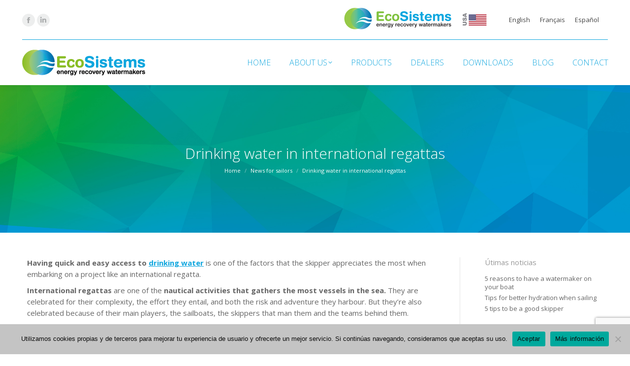

--- FILE ---
content_type: text/html; charset=UTF-8
request_url: https://eco-sistems.com/en/drinking-water/
body_size: 25114
content:
<!DOCTYPE html>
<!--[if !(IE 6) | !(IE 7) | !(IE 8)  ]><!-->
<html lang="en-US" class="no-js">
<!--<![endif]-->
<head>
	<meta charset="UTF-8" />
				<meta name="viewport" content="width=device-width, initial-scale=1, maximum-scale=1, user-scalable=0"/>
			<meta name="theme-color" content="#8abd24"/>	<link rel="profile" href="https://gmpg.org/xfn/11" />
	<meta name='robots' content='index, follow, max-image-preview:large, max-snippet:-1, max-video-preview:-1' />
<link rel="alternate" hreflang="en" href="https://eco-sistems.com/en/drinking-water/" />
<link rel="alternate" hreflang="fr" href="https://eco-sistems.com/fr/eau-potable/" />
<link rel="alternate" hreflang="es" href="https://eco-sistems.com/agua-potable-regatas-internacionales/" />
<link rel="alternate" hreflang="x-default" href="https://eco-sistems.com/agua-potable-regatas-internacionales/" />

	<!-- This site is optimized with the Yoast SEO plugin v26.8 - https://yoast.com/product/yoast-seo-wordpress/ -->
	<title>Why drinking water is important in international regattas</title>
	<meta name="description" content="Découvrez quels sont les avantages d&#039;avoir un dessalinisateur à bord dans une régate internationale et quelle est l&#039;expérience de Dídac Costa avec la Splash" />
	<link rel="canonical" href="https://eco-sistems.com/en/drinking-water/" />
	<meta property="og:locale" content="en_US" />
	<meta property="og:type" content="article" />
	<meta property="og:title" content="Why drinking water is important in international regattas" />
	<meta property="og:description" content="Découvrez quels sont les avantages d&#039;avoir un dessalinisateur à bord dans une régate internationale et quelle est l&#039;expérience de Dídac Costa avec la Splash" />
	<meta property="og:url" content="https://eco-sistems.com/en/drinking-water/" />
	<meta property="og:site_name" content="Eco-Sistems" />
	<meta property="article:publisher" content="https://www.facebook.com/watermaker.eco/" />
	<meta property="article:published_time" content="2022-12-13T16:27:19+00:00" />
	<meta property="og:image" content="https://eco-sistems.com/wp-content/uploads/2017/12/171212.jpg" />
	<meta property="og:image:width" content="800" />
	<meta property="og:image:height" content="533" />
	<meta property="og:image:type" content="image/jpeg" />
	<meta name="author" content="admin" />
	<meta name="twitter:card" content="summary_large_image" />
	<meta name="twitter:label1" content="Written by" />
	<meta name="twitter:data1" content="admin" />
	<meta name="twitter:label2" content="Est. reading time" />
	<meta name="twitter:data2" content="3 minutes" />
	<script type="application/ld+json" class="yoast-schema-graph">{"@context":"https://schema.org","@graph":[{"@type":"Article","@id":"https://eco-sistems.com/en/drinking-water/#article","isPartOf":{"@id":"https://eco-sistems.com/en/drinking-water/"},"author":{"name":"admin","@id":"https://eco-sistems.com/en/#/schema/person/7dfdd7e91b2d1c50082e93271b13a5a9"},"headline":"Drinking water in international regattas","datePublished":"2022-12-13T16:27:19+00:00","mainEntityOfPage":{"@id":"https://eco-sistems.com/en/drinking-water/"},"wordCount":519,"commentCount":0,"image":{"@id":"https://eco-sistems.com/en/drinking-water/#primaryimage"},"thumbnailUrl":"https://eco-sistems.com/wp-content/uploads/2017/12/171212.jpg","articleSection":["News for sailors"],"inLanguage":"en-US","potentialAction":[{"@type":"CommentAction","name":"Comment","target":["https://eco-sistems.com/en/drinking-water/#respond"]}]},{"@type":"WebPage","@id":"https://eco-sistems.com/en/drinking-water/","url":"https://eco-sistems.com/en/drinking-water/","name":"Why drinking water is important in international regattas","isPartOf":{"@id":"https://eco-sistems.com/en/#website"},"primaryImageOfPage":{"@id":"https://eco-sistems.com/en/drinking-water/#primaryimage"},"image":{"@id":"https://eco-sistems.com/en/drinking-water/#primaryimage"},"thumbnailUrl":"https://eco-sistems.com/wp-content/uploads/2017/12/171212.jpg","datePublished":"2022-12-13T16:27:19+00:00","author":{"@id":"https://eco-sistems.com/en/#/schema/person/7dfdd7e91b2d1c50082e93271b13a5a9"},"description":"Découvrez quels sont les avantages d'avoir un dessalinisateur à bord dans une régate internationale et quelle est l'expérience de Dídac Costa avec la Splash","breadcrumb":{"@id":"https://eco-sistems.com/en/drinking-water/#breadcrumb"},"inLanguage":"en-US","potentialAction":[{"@type":"ReadAction","target":["https://eco-sistems.com/en/drinking-water/"]}]},{"@type":"ImageObject","inLanguage":"en-US","@id":"https://eco-sistems.com/en/drinking-water/#primaryimage","url":"https://eco-sistems.com/wp-content/uploads/2017/12/171212.jpg","contentUrl":"https://eco-sistems.com/wp-content/uploads/2017/12/171212.jpg","width":800,"height":533,"caption":"44233177 - sailing boat wide angle view in the sea at sunset, instagram toning"},{"@type":"BreadcrumbList","@id":"https://eco-sistems.com/en/drinking-water/#breadcrumb","itemListElement":[{"@type":"ListItem","position":1,"name":"Portada","item":"https://eco-sistems.com/en/"},{"@type":"ListItem","position":2,"name":"Drinking water in international regattas"}]},{"@type":"WebSite","@id":"https://eco-sistems.com/en/#website","url":"https://eco-sistems.com/en/","name":"Eco-Sistems","description":"Eco-Sistems Watermakers","potentialAction":[{"@type":"SearchAction","target":{"@type":"EntryPoint","urlTemplate":"https://eco-sistems.com/en/?s={search_term_string}"},"query-input":{"@type":"PropertyValueSpecification","valueRequired":true,"valueName":"search_term_string"}}],"inLanguage":"en-US"},{"@type":"Person","@id":"https://eco-sistems.com/en/#/schema/person/7dfdd7e91b2d1c50082e93271b13a5a9","name":"admin","image":{"@type":"ImageObject","inLanguage":"en-US","@id":"https://eco-sistems.com/en/#/schema/person/image/","url":"https://secure.gravatar.com/avatar/10dc5432b33a372f7dad2eaa111214e2f41acb871b539f747047e650a24524e2?s=96&d=mm&r=g","contentUrl":"https://secure.gravatar.com/avatar/10dc5432b33a372f7dad2eaa111214e2f41acb871b539f747047e650a24524e2?s=96&d=mm&r=g","caption":"admin"}}]}</script>
	<!-- / Yoast SEO plugin. -->


<script type='application/javascript'  id='pys-version-script'>console.log('PixelYourSite Free version 11.1.5.2');</script>
<link rel='dns-prefetch' href='//fonts.googleapis.com' />
<link rel="alternate" type="application/rss+xml" title="Eco-Sistems &raquo; Feed" href="https://eco-sistems.com/en/feed/" />
<link rel="alternate" type="application/rss+xml" title="Eco-Sistems &raquo; Comments Feed" href="https://eco-sistems.com/en/comments/feed/" />
<link rel="alternate" type="application/rss+xml" title="Eco-Sistems &raquo; Drinking water in international regattas Comments Feed" href="https://eco-sistems.com/en/drinking-water/feed/" />
<link rel="alternate" title="oEmbed (JSON)" type="application/json+oembed" href="https://eco-sistems.com/en/wp-json/oembed/1.0/embed?url=https%3A%2F%2Feco-sistems.com%2Fen%2Fdrinking-water%2F" />
<link rel="alternate" title="oEmbed (XML)" type="text/xml+oembed" href="https://eco-sistems.com/en/wp-json/oembed/1.0/embed?url=https%3A%2F%2Feco-sistems.com%2Fen%2Fdrinking-water%2F&#038;format=xml" />
<style id='wp-img-auto-sizes-contain-inline-css'>
img:is([sizes=auto i],[sizes^="auto," i]){contain-intrinsic-size:3000px 1500px}
/*# sourceURL=wp-img-auto-sizes-contain-inline-css */
</style>
<link rel='stylesheet' id='dashicons-css' href='https://eco-sistems.com/wp-includes/css/dashicons.min.css?ver=6.9' media='all' />
<link rel='stylesheet' id='wp-jquery-ui-dialog-css' href='https://eco-sistems.com/wp-includes/css/jquery-ui-dialog.min.css?ver=6.9' media='all' />
<style id='wp-emoji-styles-inline-css'>

	img.wp-smiley, img.emoji {
		display: inline !important;
		border: none !important;
		box-shadow: none !important;
		height: 1em !important;
		width: 1em !important;
		margin: 0 0.07em !important;
		vertical-align: -0.1em !important;
		background: none !important;
		padding: 0 !important;
	}
/*# sourceURL=wp-emoji-styles-inline-css */
</style>
<link rel='stylesheet' id='wp-block-library-css' href='https://eco-sistems.com/wp-includes/css/dist/block-library/style.min.css?ver=6.9' media='all' />
<link rel='stylesheet' id='wc-blocks-style-css' href='https://eco-sistems.com/wp-content/plugins/woocommerce/assets/client/blocks/wc-blocks.css?ver=wc-10.4.3' media='all' />
<style id='global-styles-inline-css'>
:root{--wp--preset--aspect-ratio--square: 1;--wp--preset--aspect-ratio--4-3: 4/3;--wp--preset--aspect-ratio--3-4: 3/4;--wp--preset--aspect-ratio--3-2: 3/2;--wp--preset--aspect-ratio--2-3: 2/3;--wp--preset--aspect-ratio--16-9: 16/9;--wp--preset--aspect-ratio--9-16: 9/16;--wp--preset--color--black: #000000;--wp--preset--color--cyan-bluish-gray: #abb8c3;--wp--preset--color--white: #FFF;--wp--preset--color--pale-pink: #f78da7;--wp--preset--color--vivid-red: #cf2e2e;--wp--preset--color--luminous-vivid-orange: #ff6900;--wp--preset--color--luminous-vivid-amber: #fcb900;--wp--preset--color--light-green-cyan: #7bdcb5;--wp--preset--color--vivid-green-cyan: #00d084;--wp--preset--color--pale-cyan-blue: #8ed1fc;--wp--preset--color--vivid-cyan-blue: #0693e3;--wp--preset--color--vivid-purple: #9b51e0;--wp--preset--color--accent: #8abd24;--wp--preset--color--dark-gray: #111;--wp--preset--color--light-gray: #767676;--wp--preset--gradient--vivid-cyan-blue-to-vivid-purple: linear-gradient(135deg,rgb(6,147,227) 0%,rgb(155,81,224) 100%);--wp--preset--gradient--light-green-cyan-to-vivid-green-cyan: linear-gradient(135deg,rgb(122,220,180) 0%,rgb(0,208,130) 100%);--wp--preset--gradient--luminous-vivid-amber-to-luminous-vivid-orange: linear-gradient(135deg,rgb(252,185,0) 0%,rgb(255,105,0) 100%);--wp--preset--gradient--luminous-vivid-orange-to-vivid-red: linear-gradient(135deg,rgb(255,105,0) 0%,rgb(207,46,46) 100%);--wp--preset--gradient--very-light-gray-to-cyan-bluish-gray: linear-gradient(135deg,rgb(238,238,238) 0%,rgb(169,184,195) 100%);--wp--preset--gradient--cool-to-warm-spectrum: linear-gradient(135deg,rgb(74,234,220) 0%,rgb(151,120,209) 20%,rgb(207,42,186) 40%,rgb(238,44,130) 60%,rgb(251,105,98) 80%,rgb(254,248,76) 100%);--wp--preset--gradient--blush-light-purple: linear-gradient(135deg,rgb(255,206,236) 0%,rgb(152,150,240) 100%);--wp--preset--gradient--blush-bordeaux: linear-gradient(135deg,rgb(254,205,165) 0%,rgb(254,45,45) 50%,rgb(107,0,62) 100%);--wp--preset--gradient--luminous-dusk: linear-gradient(135deg,rgb(255,203,112) 0%,rgb(199,81,192) 50%,rgb(65,88,208) 100%);--wp--preset--gradient--pale-ocean: linear-gradient(135deg,rgb(255,245,203) 0%,rgb(182,227,212) 50%,rgb(51,167,181) 100%);--wp--preset--gradient--electric-grass: linear-gradient(135deg,rgb(202,248,128) 0%,rgb(113,206,126) 100%);--wp--preset--gradient--midnight: linear-gradient(135deg,rgb(2,3,129) 0%,rgb(40,116,252) 100%);--wp--preset--font-size--small: 13px;--wp--preset--font-size--medium: 20px;--wp--preset--font-size--large: 36px;--wp--preset--font-size--x-large: 42px;--wp--preset--spacing--20: 0.44rem;--wp--preset--spacing--30: 0.67rem;--wp--preset--spacing--40: 1rem;--wp--preset--spacing--50: 1.5rem;--wp--preset--spacing--60: 2.25rem;--wp--preset--spacing--70: 3.38rem;--wp--preset--spacing--80: 5.06rem;--wp--preset--shadow--natural: 6px 6px 9px rgba(0, 0, 0, 0.2);--wp--preset--shadow--deep: 12px 12px 50px rgba(0, 0, 0, 0.4);--wp--preset--shadow--sharp: 6px 6px 0px rgba(0, 0, 0, 0.2);--wp--preset--shadow--outlined: 6px 6px 0px -3px rgb(255, 255, 255), 6px 6px rgb(0, 0, 0);--wp--preset--shadow--crisp: 6px 6px 0px rgb(0, 0, 0);}:where(.is-layout-flex){gap: 0.5em;}:where(.is-layout-grid){gap: 0.5em;}body .is-layout-flex{display: flex;}.is-layout-flex{flex-wrap: wrap;align-items: center;}.is-layout-flex > :is(*, div){margin: 0;}body .is-layout-grid{display: grid;}.is-layout-grid > :is(*, div){margin: 0;}:where(.wp-block-columns.is-layout-flex){gap: 2em;}:where(.wp-block-columns.is-layout-grid){gap: 2em;}:where(.wp-block-post-template.is-layout-flex){gap: 1.25em;}:where(.wp-block-post-template.is-layout-grid){gap: 1.25em;}.has-black-color{color: var(--wp--preset--color--black) !important;}.has-cyan-bluish-gray-color{color: var(--wp--preset--color--cyan-bluish-gray) !important;}.has-white-color{color: var(--wp--preset--color--white) !important;}.has-pale-pink-color{color: var(--wp--preset--color--pale-pink) !important;}.has-vivid-red-color{color: var(--wp--preset--color--vivid-red) !important;}.has-luminous-vivid-orange-color{color: var(--wp--preset--color--luminous-vivid-orange) !important;}.has-luminous-vivid-amber-color{color: var(--wp--preset--color--luminous-vivid-amber) !important;}.has-light-green-cyan-color{color: var(--wp--preset--color--light-green-cyan) !important;}.has-vivid-green-cyan-color{color: var(--wp--preset--color--vivid-green-cyan) !important;}.has-pale-cyan-blue-color{color: var(--wp--preset--color--pale-cyan-blue) !important;}.has-vivid-cyan-blue-color{color: var(--wp--preset--color--vivid-cyan-blue) !important;}.has-vivid-purple-color{color: var(--wp--preset--color--vivid-purple) !important;}.has-black-background-color{background-color: var(--wp--preset--color--black) !important;}.has-cyan-bluish-gray-background-color{background-color: var(--wp--preset--color--cyan-bluish-gray) !important;}.has-white-background-color{background-color: var(--wp--preset--color--white) !important;}.has-pale-pink-background-color{background-color: var(--wp--preset--color--pale-pink) !important;}.has-vivid-red-background-color{background-color: var(--wp--preset--color--vivid-red) !important;}.has-luminous-vivid-orange-background-color{background-color: var(--wp--preset--color--luminous-vivid-orange) !important;}.has-luminous-vivid-amber-background-color{background-color: var(--wp--preset--color--luminous-vivid-amber) !important;}.has-light-green-cyan-background-color{background-color: var(--wp--preset--color--light-green-cyan) !important;}.has-vivid-green-cyan-background-color{background-color: var(--wp--preset--color--vivid-green-cyan) !important;}.has-pale-cyan-blue-background-color{background-color: var(--wp--preset--color--pale-cyan-blue) !important;}.has-vivid-cyan-blue-background-color{background-color: var(--wp--preset--color--vivid-cyan-blue) !important;}.has-vivid-purple-background-color{background-color: var(--wp--preset--color--vivid-purple) !important;}.has-black-border-color{border-color: var(--wp--preset--color--black) !important;}.has-cyan-bluish-gray-border-color{border-color: var(--wp--preset--color--cyan-bluish-gray) !important;}.has-white-border-color{border-color: var(--wp--preset--color--white) !important;}.has-pale-pink-border-color{border-color: var(--wp--preset--color--pale-pink) !important;}.has-vivid-red-border-color{border-color: var(--wp--preset--color--vivid-red) !important;}.has-luminous-vivid-orange-border-color{border-color: var(--wp--preset--color--luminous-vivid-orange) !important;}.has-luminous-vivid-amber-border-color{border-color: var(--wp--preset--color--luminous-vivid-amber) !important;}.has-light-green-cyan-border-color{border-color: var(--wp--preset--color--light-green-cyan) !important;}.has-vivid-green-cyan-border-color{border-color: var(--wp--preset--color--vivid-green-cyan) !important;}.has-pale-cyan-blue-border-color{border-color: var(--wp--preset--color--pale-cyan-blue) !important;}.has-vivid-cyan-blue-border-color{border-color: var(--wp--preset--color--vivid-cyan-blue) !important;}.has-vivid-purple-border-color{border-color: var(--wp--preset--color--vivid-purple) !important;}.has-vivid-cyan-blue-to-vivid-purple-gradient-background{background: var(--wp--preset--gradient--vivid-cyan-blue-to-vivid-purple) !important;}.has-light-green-cyan-to-vivid-green-cyan-gradient-background{background: var(--wp--preset--gradient--light-green-cyan-to-vivid-green-cyan) !important;}.has-luminous-vivid-amber-to-luminous-vivid-orange-gradient-background{background: var(--wp--preset--gradient--luminous-vivid-amber-to-luminous-vivid-orange) !important;}.has-luminous-vivid-orange-to-vivid-red-gradient-background{background: var(--wp--preset--gradient--luminous-vivid-orange-to-vivid-red) !important;}.has-very-light-gray-to-cyan-bluish-gray-gradient-background{background: var(--wp--preset--gradient--very-light-gray-to-cyan-bluish-gray) !important;}.has-cool-to-warm-spectrum-gradient-background{background: var(--wp--preset--gradient--cool-to-warm-spectrum) !important;}.has-blush-light-purple-gradient-background{background: var(--wp--preset--gradient--blush-light-purple) !important;}.has-blush-bordeaux-gradient-background{background: var(--wp--preset--gradient--blush-bordeaux) !important;}.has-luminous-dusk-gradient-background{background: var(--wp--preset--gradient--luminous-dusk) !important;}.has-pale-ocean-gradient-background{background: var(--wp--preset--gradient--pale-ocean) !important;}.has-electric-grass-gradient-background{background: var(--wp--preset--gradient--electric-grass) !important;}.has-midnight-gradient-background{background: var(--wp--preset--gradient--midnight) !important;}.has-small-font-size{font-size: var(--wp--preset--font-size--small) !important;}.has-medium-font-size{font-size: var(--wp--preset--font-size--medium) !important;}.has-large-font-size{font-size: var(--wp--preset--font-size--large) !important;}.has-x-large-font-size{font-size: var(--wp--preset--font-size--x-large) !important;}
/*# sourceURL=global-styles-inline-css */
</style>

<style id='classic-theme-styles-inline-css'>
/*! This file is auto-generated */
.wp-block-button__link{color:#fff;background-color:#32373c;border-radius:9999px;box-shadow:none;text-decoration:none;padding:calc(.667em + 2px) calc(1.333em + 2px);font-size:1.125em}.wp-block-file__button{background:#32373c;color:#fff;text-decoration:none}
/*# sourceURL=/wp-includes/css/classic-themes.min.css */
</style>
<link rel='stylesheet' id='contact-form-7-css' href='https://eco-sistems.com/wp-content/plugins/contact-form-7/includes/css/styles.css?ver=6.1.4' media='all' />
<link rel='stylesheet' id='cookie-notice-front-css' href='https://eco-sistems.com/wp-content/plugins/cookie-notice/css/front.min.css?ver=2.5.11' media='all' />
<style id='woocommerce-inline-inline-css'>
.woocommerce form .form-row .required { visibility: visible; }
/*# sourceURL=woocommerce-inline-inline-css */
</style>
<link rel='stylesheet' id='wpsl-styles-css' href='https://eco-sistems.com/wp-content/plugins/wp-store-locator/css/styles.min.css?ver=2.2.261' media='all' />
<link rel='stylesheet' id='wpml-legacy-horizontal-list-0-css' href='https://eco-sistems.com/wp-content/plugins/sitepress-multilingual-cms/templates/language-switchers/legacy-list-horizontal/style.min.css?ver=1' media='all' />
<style id='wpml-legacy-horizontal-list-0-inline-css'>
.wpml-ls-statics-shortcode_actions, .wpml-ls-statics-shortcode_actions .wpml-ls-sub-menu, .wpml-ls-statics-shortcode_actions a {border-color:#cdcdcd;}.wpml-ls-statics-shortcode_actions a, .wpml-ls-statics-shortcode_actions .wpml-ls-sub-menu a, .wpml-ls-statics-shortcode_actions .wpml-ls-sub-menu a:link, .wpml-ls-statics-shortcode_actions li:not(.wpml-ls-current-language) .wpml-ls-link, .wpml-ls-statics-shortcode_actions li:not(.wpml-ls-current-language) .wpml-ls-link:link {color:#444444;background-color:#ffffff;}.wpml-ls-statics-shortcode_actions .wpml-ls-sub-menu a:hover,.wpml-ls-statics-shortcode_actions .wpml-ls-sub-menu a:focus, .wpml-ls-statics-shortcode_actions .wpml-ls-sub-menu a:link:hover, .wpml-ls-statics-shortcode_actions .wpml-ls-sub-menu a:link:focus {color:#000000;background-color:#eeeeee;}.wpml-ls-statics-shortcode_actions .wpml-ls-current-language > a {color:#444444;background-color:#ffffff;}.wpml-ls-statics-shortcode_actions .wpml-ls-current-language:hover>a, .wpml-ls-statics-shortcode_actions .wpml-ls-current-language>a:focus {color:#000000;background-color:#eeeeee;}
/*# sourceURL=wpml-legacy-horizontal-list-0-inline-css */
</style>
<link rel='stylesheet' id='cms-navigation-style-base-css' href='https://eco-sistems.com/wp-content/plugins/wpml-cms-nav/res/css/cms-navigation-base.css?ver=1.5.6' media='screen' />
<link rel='stylesheet' id='cms-navigation-style-css' href='https://eco-sistems.com/wp-content/plugins/wpml-cms-nav/res/css/cms-navigation.css?ver=1.5.6' media='screen' />
<link rel='stylesheet' id='the7-font-css' href='https://eco-sistems.com/wp-content/themes/dt-the7/fonts/icomoon-the7-font/icomoon-the7-font.min.css?ver=14.0.1' media='all' />
<link rel='stylesheet' id='the7-awesome-fonts-css' href='https://eco-sistems.com/wp-content/themes/dt-the7/fonts/FontAwesome/css/all.min.css?ver=14.0.1' media='all' />
<link rel='stylesheet' id='the7-awesome-fonts-back-css' href='https://eco-sistems.com/wp-content/themes/dt-the7/fonts/FontAwesome/back-compat.min.css?ver=14.0.1' media='all' />
<link rel='stylesheet' id='the7-Defaults-css' href='https://eco-sistems.com/wp-content/uploads/smile_fonts/Defaults/Defaults.css?ver=6.9' media='all' />
<link rel='stylesheet' id='js_composer_front-css' href='https://eco-sistems.com/wp-content/plugins/js_composer/assets/css/js_composer.min.css?ver=8.4.1' media='all' />
<link rel='stylesheet' id='dt-web-fonts-css' href='https://fonts.googleapis.com/css?family=Open+Sans:300,400,600,700%7CRoboto:400,600,700' media='all' />
<link rel='stylesheet' id='dt-main-css' href='https://eco-sistems.com/wp-content/themes/dt-the7/css/main.min.css?ver=14.0.1' media='all' />
<style id='dt-main-inline-css'>
body #load {
  display: block;
  height: 100%;
  overflow: hidden;
  position: fixed;
  width: 100%;
  z-index: 9901;
  opacity: 1;
  visibility: visible;
  transition: all .35s ease-out;
}
.load-wrap {
  width: 100%;
  height: 100%;
  background-position: center center;
  background-repeat: no-repeat;
  text-align: center;
  display: -ms-flexbox;
  display: -ms-flex;
  display: flex;
  -ms-align-items: center;
  -ms-flex-align: center;
  align-items: center;
  -ms-flex-flow: column wrap;
  flex-flow: column wrap;
  -ms-flex-pack: center;
  -ms-justify-content: center;
  justify-content: center;
}
.load-wrap > svg {
  position: absolute;
  top: 50%;
  left: 50%;
  transform: translate(-50%,-50%);
}
#load {
  background: var(--the7-elementor-beautiful-loading-bg,rgba(255,255,255,0.5));
  --the7-beautiful-spinner-color2: var(--the7-beautiful-spinner-color,rgba(16,166,222,0.5));
}

/*# sourceURL=dt-main-inline-css */
</style>
<link rel='stylesheet' id='the7-custom-scrollbar-css' href='https://eco-sistems.com/wp-content/themes/dt-the7/lib/custom-scrollbar/custom-scrollbar.min.css?ver=14.0.1' media='all' />
<link rel='stylesheet' id='the7-wpbakery-css' href='https://eco-sistems.com/wp-content/themes/dt-the7/css/wpbakery.min.css?ver=14.0.1' media='all' />
<link rel='stylesheet' id='the7-core-css' href='https://eco-sistems.com/wp-content/plugins/dt-the7-core/assets/css/post-type.min.css?ver=2.7.10' media='all' />
<link rel='stylesheet' id='the7-css-vars-css' href='https://eco-sistems.com/wp-content/uploads/the7-css/css-vars.css?ver=778cf0ec60e5' media='all' />
<link rel='stylesheet' id='dt-custom-css' href='https://eco-sistems.com/wp-content/uploads/the7-css/custom.css?ver=778cf0ec60e5' media='all' />
<link rel='stylesheet' id='wc-dt-custom-css' href='https://eco-sistems.com/wp-content/uploads/the7-css/compatibility/wc-dt-custom.css?ver=778cf0ec60e5' media='all' />
<link rel='stylesheet' id='dt-media-css' href='https://eco-sistems.com/wp-content/uploads/the7-css/media.css?ver=778cf0ec60e5' media='all' />
<link rel='stylesheet' id='the7-mega-menu-css' href='https://eco-sistems.com/wp-content/uploads/the7-css/mega-menu.css?ver=778cf0ec60e5' media='all' />
<link rel='stylesheet' id='the7-elements-css' href='https://eco-sistems.com/wp-content/uploads/the7-css/post-type-dynamic.css?ver=778cf0ec60e5' media='all' />
<link rel='stylesheet' id='style-css' href='https://eco-sistems.com/wp-content/themes/dt-the7-child/style.css?ver=14.0.1' media='all' />
<script src="https://eco-sistems.com/wp-includes/js/jquery/jquery.min.js?ver=3.7.1" id="jquery-core-js"></script>
<script src="https://eco-sistems.com/wp-includes/js/jquery/jquery-migrate.min.js?ver=3.4.1" id="jquery-migrate-js"></script>
<script id="wpml-cookie-js-extra">
var wpml_cookies = {"wp-wpml_current_language":{"value":"en","expires":1,"path":"/"}};
var wpml_cookies = {"wp-wpml_current_language":{"value":"en","expires":1,"path":"/"}};
//# sourceURL=wpml-cookie-js-extra
</script>
<script src="https://eco-sistems.com/wp-content/plugins/sitepress-multilingual-cms/res/js/cookies/language-cookie.js?ver=486900" id="wpml-cookie-js" defer data-wp-strategy="defer"></script>
<script src="//eco-sistems.com/wp-content/plugins/revslider/sr6/assets/js/rbtools.min.js?ver=6.7.29" async id="tp-tools-js"></script>
<script src="//eco-sistems.com/wp-content/plugins/revslider/sr6/assets/js/rs6.min.js?ver=6.7.34" async id="revmin-js"></script>
<script src="https://eco-sistems.com/wp-content/plugins/woocommerce/assets/js/jquery-blockui/jquery.blockUI.min.js?ver=2.7.0-wc.10.4.3" id="wc-jquery-blockui-js" defer data-wp-strategy="defer"></script>
<script src="https://eco-sistems.com/wp-content/plugins/woocommerce/assets/js/js-cookie/js.cookie.min.js?ver=2.1.4-wc.10.4.3" id="wc-js-cookie-js" defer data-wp-strategy="defer"></script>
<script id="woocommerce-js-extra">
var woocommerce_params = {"ajax_url":"/wp-admin/admin-ajax.php?lang=en","wc_ajax_url":"/en/?wc-ajax=%%endpoint%%","i18n_password_show":"Show password","i18n_password_hide":"Hide password"};
//# sourceURL=woocommerce-js-extra
</script>
<script src="https://eco-sistems.com/wp-content/plugins/woocommerce/assets/js/frontend/woocommerce.min.js?ver=10.4.3" id="woocommerce-js" defer data-wp-strategy="defer"></script>
<script src="https://eco-sistems.com/wp-content/plugins/pixelyoursite/dist/scripts/jquery.bind-first-0.2.3.min.js?ver=0.2.3" id="jquery-bind-first-js"></script>
<script src="https://eco-sistems.com/wp-content/plugins/pixelyoursite/dist/scripts/js.cookie-2.1.3.min.js?ver=2.1.3" id="js-cookie-pys-js"></script>
<script src="https://eco-sistems.com/wp-content/plugins/pixelyoursite/dist/scripts/tld.min.js?ver=2.3.1" id="js-tld-js"></script>
<script id="pys-js-extra">
var pysOptions = {"staticEvents":{"facebook":{"init_event":[{"delay":0,"type":"static","ajaxFire":false,"name":"PageView","pixelIds":["308588406224968"],"eventID":"c930738b-acf6-4bde-ba0b-aaa466b09a89","params":{"post_category":"News for sailors","page_title":"Drinking water in international regattas","post_type":"post","post_id":33245,"plugin":"PixelYourSite","user_role":"guest","event_url":"eco-sistems.com/en/drinking-water/"},"e_id":"init_event","ids":[],"hasTimeWindow":false,"timeWindow":0,"woo_order":"","edd_order":""}]}},"dynamicEvents":[],"triggerEvents":[],"triggerEventTypes":[],"facebook":{"pixelIds":["308588406224968"],"advancedMatching":[],"advancedMatchingEnabled":false,"removeMetadata":false,"wooVariableAsSimple":false,"serverApiEnabled":false,"wooCRSendFromServer":false,"send_external_id":null,"enabled_medical":false,"do_not_track_medical_param":["event_url","post_title","page_title","landing_page","content_name","categories","category_name","tags"],"meta_ldu":false},"debug":"","siteUrl":"https://eco-sistems.com","ajaxUrl":"https://eco-sistems.com/wp-admin/admin-ajax.php","ajax_event":"025d4c1964","enable_remove_download_url_param":"1","cookie_duration":"7","last_visit_duration":"60","enable_success_send_form":"","ajaxForServerEvent":"1","ajaxForServerStaticEvent":"1","useSendBeacon":"1","send_external_id":"1","external_id_expire":"180","track_cookie_for_subdomains":"1","google_consent_mode":"1","gdpr":{"ajax_enabled":false,"all_disabled_by_api":false,"facebook_disabled_by_api":false,"analytics_disabled_by_api":false,"google_ads_disabled_by_api":false,"pinterest_disabled_by_api":false,"bing_disabled_by_api":false,"reddit_disabled_by_api":false,"externalID_disabled_by_api":false,"facebook_prior_consent_enabled":false,"analytics_prior_consent_enabled":true,"google_ads_prior_consent_enabled":null,"pinterest_prior_consent_enabled":true,"bing_prior_consent_enabled":true,"cookiebot_integration_enabled":false,"cookiebot_facebook_consent_category":"marketing","cookiebot_analytics_consent_category":"statistics","cookiebot_tiktok_consent_category":"marketing","cookiebot_google_ads_consent_category":"marketing","cookiebot_pinterest_consent_category":"marketing","cookiebot_bing_consent_category":"marketing","consent_magic_integration_enabled":false,"real_cookie_banner_integration_enabled":false,"cookie_notice_integration_enabled":false,"cookie_law_info_integration_enabled":false,"analytics_storage":{"enabled":true,"value":"granted","filter":false},"ad_storage":{"enabled":true,"value":"granted","filter":false},"ad_user_data":{"enabled":true,"value":"granted","filter":false},"ad_personalization":{"enabled":true,"value":"granted","filter":false}},"cookie":{"disabled_all_cookie":false,"disabled_start_session_cookie":false,"disabled_advanced_form_data_cookie":false,"disabled_landing_page_cookie":false,"disabled_first_visit_cookie":false,"disabled_trafficsource_cookie":false,"disabled_utmTerms_cookie":false,"disabled_utmId_cookie":false},"tracking_analytics":{"TrafficSource":"direct","TrafficLanding":"undefined","TrafficUtms":[],"TrafficUtmsId":[]},"GATags":{"ga_datalayer_type":"default","ga_datalayer_name":"dataLayerPYS"},"woo":{"enabled":true,"enabled_save_data_to_orders":true,"addToCartOnButtonEnabled":true,"addToCartOnButtonValueEnabled":true,"addToCartOnButtonValueOption":"price","singleProductId":null,"removeFromCartSelector":"form.woocommerce-cart-form .remove","addToCartCatchMethod":"add_cart_hook","is_order_received_page":false,"containOrderId":false},"edd":{"enabled":false},"cache_bypass":"1769761970"};
//# sourceURL=pys-js-extra
</script>
<script src="https://eco-sistems.com/wp-content/plugins/pixelyoursite/dist/scripts/public.js?ver=11.1.5.2" id="pys-js"></script>
<script id="dt-above-fold-js-extra">
var dtLocal = {"themeUrl":"https://eco-sistems.com/wp-content/themes/dt-the7","passText":"To view this protected post, enter the password below:","moreButtonText":{"loading":"Loading...","loadMore":"Load more"},"postID":"33245","ajaxurl":"https://eco-sistems.com/wp-admin/admin-ajax.php","REST":{"baseUrl":"https://eco-sistems.com/en/wp-json/the7/v1","endpoints":{"sendMail":"/send-mail"}},"contactMessages":{"required":"One or more fields have an error. Please check and try again.","terms":"Please accept the privacy policy.","fillTheCaptchaError":"Please, fill the captcha."},"captchaSiteKey":"","ajaxNonce":"90b27d0214","pageData":"","themeSettings":{"smoothScroll":"off","lazyLoading":false,"desktopHeader":{"height":70},"ToggleCaptionEnabled":"disabled","ToggleCaption":"Navigation","floatingHeader":{"showAfter":140,"showMenu":true,"height":60,"logo":{"showLogo":true,"html":"\u003Cimg class=\" preload-me\" src=\"https://eco-sistems.com/wp-content/uploads/2016/05/logo-250x52.png\" srcset=\"https://eco-sistems.com/wp-content/uploads/2016/05/logo-250x52.png 250w, https://eco-sistems.com/wp-content/uploads/2016/05/logo-500x105.png 500w\" width=\"250\" height=\"52\"   sizes=\"250px\" alt=\"Eco-Sistems\" /\u003E","url":"https://eco-sistems.com/en/"}},"topLine":{"floatingTopLine":{"logo":{"showLogo":false,"html":""}}},"mobileHeader":{"firstSwitchPoint":1040,"secondSwitchPoint":800,"firstSwitchPointHeight":60,"secondSwitchPointHeight":60,"mobileToggleCaptionEnabled":"disabled","mobileToggleCaption":"Men\u00fa"},"stickyMobileHeaderFirstSwitch":{"logo":{"html":"\u003Cimg class=\" preload-me\" src=\"https://eco-sistems.com/wp-content/uploads/2016/05/logo-250x52.png\" srcset=\"https://eco-sistems.com/wp-content/uploads/2016/05/logo-250x52.png 250w, https://eco-sistems.com/wp-content/uploads/2016/05/logo-500x105.png 500w\" width=\"250\" height=\"52\"   sizes=\"250px\" alt=\"Eco-Sistems\" /\u003E"}},"stickyMobileHeaderSecondSwitch":{"logo":{"html":"\u003Cimg class=\" preload-me\" src=\"https://eco-sistems.com/wp-content/uploads/2016/05/logo-250x52.png\" srcset=\"https://eco-sistems.com/wp-content/uploads/2016/05/logo-250x52.png 250w, https://eco-sistems.com/wp-content/uploads/2016/05/logo-500x105.png 500w\" width=\"250\" height=\"52\"   sizes=\"250px\" alt=\"Eco-Sistems\" /\u003E"}},"sidebar":{"switchPoint":970},"boxedWidth":"1280px"},"VCMobileScreenWidth":"768","wcCartFragmentHash":"b7d071d2d9adbe8263047001b317b722"};
var dtShare = {"shareButtonText":{"facebook":"Share on Facebook","twitter":"Share on X","pinterest":"Pin it","linkedin":"Share on Linkedin","whatsapp":"Share on Whatsapp"},"overlayOpacity":"85"};
//# sourceURL=dt-above-fold-js-extra
</script>
<script src="https://eco-sistems.com/wp-content/themes/dt-the7/js/above-the-fold.min.js?ver=14.0.1" id="dt-above-fold-js"></script>
<script src="https://eco-sistems.com/wp-content/themes/dt-the7/js/compatibility/woocommerce/woocommerce.min.js?ver=14.0.1" id="dt-woocommerce-js"></script>
<script></script><link rel="https://api.w.org/" href="https://eco-sistems.com/en/wp-json/" /><link rel="alternate" title="JSON" type="application/json" href="https://eco-sistems.com/en/wp-json/wp/v2/posts/33245" /><link rel="EditURI" type="application/rsd+xml" title="RSD" href="https://eco-sistems.com/xmlrpc.php?rsd" />
<meta name="generator" content="WordPress 6.9" />
<meta name="generator" content="WooCommerce 10.4.3" />
<link rel='shortlink' href='https://eco-sistems.com/en/?p=33245' />
<meta name="generator" content="WPML ver:4.8.6 stt:1,4,2;" />
<link rel="pingback" href="https://eco-sistems.com/xmlrpc.php">
<style>.mc4wp-checkbox-contact-form-7{clear:both;width:auto;display:block;position:static}.mc4wp-checkbox-contact-form-7 input{float:none;vertical-align:middle;-webkit-appearance:checkbox;width:auto;max-width:21px;margin:0 6px 0 0;padding:0;position:static;display:inline-block!important}.mc4wp-checkbox-contact-form-7 label{float:none;cursor:pointer;width:auto;margin:0 0 16px;display:block;position:static}</style>	<noscript><style>.woocommerce-product-gallery{ opacity: 1 !important; }</style></noscript>
	<meta name="generator" content="Powered by WPBakery Page Builder - drag and drop page builder for WordPress."/>
<meta name="generator" content="Powered by Slider Revolution 6.7.34 - responsive, Mobile-Friendly Slider Plugin for WordPress with comfortable drag and drop interface." />
<script type="text/javascript" id="the7-loader-script">
document.addEventListener("DOMContentLoaded", function(event) {
	var load = document.getElementById("load");
	if(!load.classList.contains('loader-removed')){
		var removeLoading = setTimeout(function() {
			load.className += " loader-removed";
		}, 300);
	}
});
</script>
		<link rel="icon" href="https://eco-sistems.com/wp-content/uploads/2016/05/Fav_icon3.png" type="image/png" sizes="16x16"/><link rel="icon" href="https://eco-sistems.com/wp-content/uploads/2016/05/Fav_icon3.png" type="image/png" sizes="32x32"/><link rel="apple-touch-icon" href="https://eco-sistems.com/wp-content/uploads/2016/05/Logo_Sticky.png"><link rel="apple-touch-icon" sizes="76x76" href="https://eco-sistems.com/wp-content/uploads/2016/05/Logo_Sticky.png"><link rel="apple-touch-icon" sizes="120x120" href="https://eco-sistems.com/wp-content/uploads/2016/05/Logo_Sticky.png"><link rel="apple-touch-icon" sizes="152x152" href="https://eco-sistems.com/wp-content/uploads/2016/05/Logo_Sticky.png"><script>function setREVStartSize(e){
			//window.requestAnimationFrame(function() {
				window.RSIW = window.RSIW===undefined ? window.innerWidth : window.RSIW;
				window.RSIH = window.RSIH===undefined ? window.innerHeight : window.RSIH;
				try {
					var pw = document.getElementById(e.c).parentNode.offsetWidth,
						newh;
					pw = pw===0 || isNaN(pw) || (e.l=="fullwidth" || e.layout=="fullwidth") ? window.RSIW : pw;
					e.tabw = e.tabw===undefined ? 0 : parseInt(e.tabw);
					e.thumbw = e.thumbw===undefined ? 0 : parseInt(e.thumbw);
					e.tabh = e.tabh===undefined ? 0 : parseInt(e.tabh);
					e.thumbh = e.thumbh===undefined ? 0 : parseInt(e.thumbh);
					e.tabhide = e.tabhide===undefined ? 0 : parseInt(e.tabhide);
					e.thumbhide = e.thumbhide===undefined ? 0 : parseInt(e.thumbhide);
					e.mh = e.mh===undefined || e.mh=="" || e.mh==="auto" ? 0 : parseInt(e.mh,0);
					if(e.layout==="fullscreen" || e.l==="fullscreen")
						newh = Math.max(e.mh,window.RSIH);
					else{
						e.gw = Array.isArray(e.gw) ? e.gw : [e.gw];
						for (var i in e.rl) if (e.gw[i]===undefined || e.gw[i]===0) e.gw[i] = e.gw[i-1];
						e.gh = e.el===undefined || e.el==="" || (Array.isArray(e.el) && e.el.length==0)? e.gh : e.el;
						e.gh = Array.isArray(e.gh) ? e.gh : [e.gh];
						for (var i in e.rl) if (e.gh[i]===undefined || e.gh[i]===0) e.gh[i] = e.gh[i-1];
											
						var nl = new Array(e.rl.length),
							ix = 0,
							sl;
						e.tabw = e.tabhide>=pw ? 0 : e.tabw;
						e.thumbw = e.thumbhide>=pw ? 0 : e.thumbw;
						e.tabh = e.tabhide>=pw ? 0 : e.tabh;
						e.thumbh = e.thumbhide>=pw ? 0 : e.thumbh;
						for (var i in e.rl) nl[i] = e.rl[i]<window.RSIW ? 0 : e.rl[i];
						sl = nl[0];
						for (var i in nl) if (sl>nl[i] && nl[i]>0) { sl = nl[i]; ix=i;}
						var m = pw>(e.gw[ix]+e.tabw+e.thumbw) ? 1 : (pw-(e.tabw+e.thumbw)) / (e.gw[ix]);
						newh =  (e.gh[ix] * m) + (e.tabh + e.thumbh);
					}
					var el = document.getElementById(e.c);
					if (el!==null && el) el.style.height = newh+"px";
					el = document.getElementById(e.c+"_wrapper");
					if (el!==null && el) {
						el.style.height = newh+"px";
						el.style.display = "block";
					}
				} catch(e){
					console.log("Failure at Presize of Slider:" + e)
				}
			//});
		  };</script>
		<style id="wp-custom-css">
			.entry-meta .data-link * {
  color: #999999;
}

.entry-meta .data-link {
  display: inline-block !important;
}

.wpcf7-select {
width: 100%;
}

.wpcf7-form textarea { 
    width: 100% !important;
    height:50px;
}

.wpcf7-form-control {
padding: 5px;
font-size: 14px;
}

/*
Formulario CF7 a 2 columnas responsive
*/
#responsive-form{
 max-width:700px /*-- change this to get your desired form width --*/;
 margin:15 auto;
        width:100%;
}
.form-row{
 width: 100%;
}
.column-half, .column-full{
 float: left;
 position: relative;
 padding: 0.65rem;
 width:100%;
 -webkit-box-sizing: border-box;
        -moz-box-sizing: border-box;
        box-sizing: border-box
}
.clearfix:after {
 content: "";
 display: table;
 clear: both;
}
 
/**---------------- Media query ----------------**/
@media only screen and (min-width: 48em) { 
 .column-half{
 width: 50%;
 }
}		</style>
		<style type="text/css" data-type="vc_shortcodes-default-css">.vc_do_cta3{padding-top:28px;padding-right:28px;padding-bottom:28px;padding-left:28px;margin-bottom:35px;}.vc_do_cta3{padding-top:28px;padding-right:28px;padding-bottom:28px;padding-left:28px;margin-bottom:35px;}</style><noscript><style> .wpb_animate_when_almost_visible { opacity: 1; }</style></noscript><script>
  (function(i,s,o,g,r,a,m){i['GoogleAnalyticsObject']=r;i[r]=i[r]||function(){
  (i[r].q=i[r].q||[]).push(arguments)},i[r].l=1*new Date();a=s.createElement(o),
  m=s.getElementsByTagName(o)[0];a.async=1;a.src=g;m.parentNode.insertBefore(a,m)
  })(window,document,'script','https://www.google-analytics.com/analytics.js','ga');

  ga('create', 'UA-36210568-1', 'auto');
  ga('send', 'pageview');

</script>
<script src='https://www.google.com/recaptcha/api.js'></script><style id='the7-custom-inline-css' type='text/css'>
/*breadcrumbs background color*/
.page-title .breadcrumbs {
background-color: rgba(0, 0, 0, 0.05);
}
</style>
<link rel='stylesheet' id='the7-stripes-css' href='https://eco-sistems.com/wp-content/uploads/the7-css/legacy/stripes.css?ver=778cf0ec60e5' media='all' />
<link rel='stylesheet' id='rs-plugin-settings-css' href='//eco-sistems.com/wp-content/plugins/revslider/sr6/assets/css/rs6.css?ver=6.7.34' media='all' />
<style id='rs-plugin-settings-inline-css'>
#rs-demo-id {}
/*# sourceURL=rs-plugin-settings-inline-css */
</style>
</head>
<body id="the7-body" class="wp-singular post-template-default single single-post postid-33245 single-format-standard wp-embed-responsive wp-theme-dt-the7 wp-child-theme-dt-the7-child theme-dt-the7 cookies-not-set the7-core-ver-2.7.10 woocommerce-no-js fancy-header-on dt-responsive-on right-mobile-menu-close-icon ouside-menu-close-icon mobile-hamburger-close-bg-enable mobile-hamburger-close-bg-hover-enable  fade-medium-mobile-menu-close-icon fade-small-menu-close-icon accent-gradient srcset-enabled btn-flat custom-btn-color custom-btn-hover-color phantom-fade phantom-shadow-decoration phantom-custom-logo-on floating-mobile-menu-icon top-header first-switch-logo-center first-switch-menu-right second-switch-logo-center second-switch-menu-right right-mobile-menu layzr-loading-on popup-message-style the7-ver-14.0.1 dt-fa-compatibility wpb-js-composer js-comp-ver-8.4.1 vc_responsive">
<!-- The7 14.0.1 -->
<div id="load" class="ring-loader">
	<div class="load-wrap">
<style type="text/css">
    .the7-spinner {
        width: 72px;
        height: 72px;
        position: relative;
    }
    .the7-spinner > div {
        border-radius: 50%;
        width: 9px;
        left: 0;
        box-sizing: border-box;
        display: block;
        position: absolute;
        border: 9px solid #fff;
        width: 72px;
        height: 72px;
    }
    .the7-spinner-ring-bg{
        opacity: 0.25;
    }
    div.the7-spinner-ring {
        animation: spinner-animation 0.8s cubic-bezier(1, 1, 1, 1) infinite;
        border-color:var(--the7-beautiful-spinner-color2) transparent transparent transparent;
    }

    @keyframes spinner-animation{
        from{
            transform: rotate(0deg);
        }
        to {
            transform: rotate(360deg);
        }
    }
</style>

<div class="the7-spinner">
    <div class="the7-spinner-ring-bg"></div>
    <div class="the7-spinner-ring"></div>
</div></div>
</div>
<div id="page" >
	<a class="skip-link screen-reader-text" href="#content">Skip to content</a>

<div class="masthead inline-header right widgets full-height full-width shadow-decoration shadow-mobile-header-decoration small-mobile-menu-icon mobile-menu-icon-bg-on mobile-menu-icon-hover-bg-on show-sub-menu-on-hover show-device-logo show-mobile-logo" >

	<div class="top-bar line-content">
	<div class="top-bar-bg" ></div>
	<div class="left-widgets mini-widgets"><div class="soc-ico show-on-desktop in-top-bar-left hide-on-second-switch custom-bg disabled-border border-off hover-accent-bg hover-disabled-border  hover-border-off"><a title="Facebook page opens in new window" href="https://www.facebook.com/Eco-Sistems-1259112110770751/?fref=ts" target="_blank" class="facebook"><span class="soc-font-icon"></span><span class="screen-reader-text">Facebook page opens in new window</span></a><a title="Linkedin page opens in new window" href="https://www.linkedin.com/company/eco-sistems-watermakers/" target="_blank" class="linkedin"><span class="soc-font-icon"></span><span class="screen-reader-text">Linkedin page opens in new window</span></a></div></div><div class="right-widgets mini-widgets"><span class="mini-contacts multipurpose_2 show-on-desktop near-logo-first-switch in-menu-second-switch"><i class="fa-fw "></i><a href="https://eco-sistems-usa.com/" target="_blank"><img src="https://eco-sistems.com/wp-content/uploads/2023/06/eco-sistems-usa-logo.png" /></a></span><div class="mini-wpml show-on-desktop in-menu-first-switch in-menu-second-switch">
<div class="lang_sel_list_horizontal wpml-ls-statics-shortcode_actions wpml-ls wpml-ls-legacy-list-horizontal" id="lang_sel_list">
	<ul role="menu"><li class="icl-en wpml-ls-slot-shortcode_actions wpml-ls-item wpml-ls-item-en wpml-ls-current-language wpml-ls-first-item wpml-ls-item-legacy-list-horizontal" role="none">
				<a href="https://eco-sistems.com/en/drinking-water/" class="wpml-ls-link" role="menuitem" >
                    <span class="wpml-ls-native icl_lang_sel_native" role="menuitem">English</span></a>
			</li><li class="icl-fr wpml-ls-slot-shortcode_actions wpml-ls-item wpml-ls-item-fr wpml-ls-item-legacy-list-horizontal" role="none">
				<a href="https://eco-sistems.com/fr/eau-potable/" class="wpml-ls-link" role="menuitem"  aria-label="Switch to Français" title="Switch to Français" >
                    <span class="wpml-ls-native icl_lang_sel_native" lang="fr">Français</span></a>
			</li><li class="icl-es wpml-ls-slot-shortcode_actions wpml-ls-item wpml-ls-item-es wpml-ls-last-item wpml-ls-item-legacy-list-horizontal" role="none">
				<a href="https://eco-sistems.com/agua-potable-regatas-internacionales/" class="wpml-ls-link" role="menuitem"  aria-label="Switch to Español" title="Switch to Español" >
                    <span class="wpml-ls-native icl_lang_sel_native" lang="es">Español</span></a>
			</li></ul>
</div>
</div></div></div>

	<header class="header-bar" role="banner">

		<div class="branding">
	<div id="site-title" class="assistive-text">Eco-Sistems</div>
	<div id="site-description" class="assistive-text">Eco-Sistems Watermakers</div>
	<a class="" href="https://eco-sistems.com/en/"><img class=" preload-me" src="https://eco-sistems.com/wp-content/uploads/2016/05/logo-250x52.png" srcset="https://eco-sistems.com/wp-content/uploads/2016/05/logo-250x52.png 250w, https://eco-sistems.com/wp-content/uploads/2016/05/logo-500x105.png 500w" width="250" height="52"   sizes="250px" alt="Eco-Sistems" /><img class="mobile-logo preload-me" src="https://eco-sistems.com/wp-content/uploads/2016/05/logo-250x52.png" srcset="https://eco-sistems.com/wp-content/uploads/2016/05/logo-250x52.png 250w, https://eco-sistems.com/wp-content/uploads/2016/05/logo-500x105.png 500w" width="250" height="52"   sizes="250px" alt="Eco-Sistems" /></a></div>

		<ul id="primary-menu" class="main-nav level-arrows-on outside-item-remove-margin"><li class="menu-item menu-item-type-post_type menu-item-object-page menu-item-home menu-item-28253 first depth-0"><a href='https://eco-sistems.com/en/' data-level='1'><span class="menu-item-text"><span class="menu-text">Home</span></span></a></li> <li class="menu-item menu-item-type-post_type menu-item-object-page menu-item-has-children menu-item-28255 has-children depth-0"><a href='https://eco-sistems.com/en/company/' class='not-clickable-item' data-level='1' aria-haspopup='true' aria-expanded='false'><span class="menu-item-text"><span class="menu-text">About us</span></span></a><ul class="sub-nav gradient-hover level-arrows-on" role="group"><li class="menu-item menu-item-type-custom menu-item-object-custom menu-item-28254 first depth-1"><a href='https://eco-sistems.com/company/?lang=en' data-level='2'><span class="menu-item-text"><span class="menu-text">Eco-Sistems Watermakers</span></span></a></li> <li class="menu-item menu-item-type-post_type menu-item-object-page menu-item-28826 depth-1"><a href='https://eco-sistems.com/en/work-with-us/' data-level='2'><span class="menu-item-text"><span class="menu-text">Work with Us</span></span></a></li> </ul></li> <li class="menu-item menu-item-type-post_type menu-item-object-page menu-item-31392 depth-0"><a href='https://eco-sistems.com/en/watermaker-devices/' data-level='1'><span class="menu-item-text"><span class="menu-text">Products</span></span></a></li> <li class="menu-item menu-item-type-post_type menu-item-object-page menu-item-28260 depth-0"><a href='https://eco-sistems.com/en/watermakers-dealers/' data-level='1'><span class="menu-item-text"><span class="menu-text">Dealers</span></span></a></li> <li class="menu-item menu-item-type-post_type menu-item-object-page menu-item-28257 depth-0"><a href='https://eco-sistems.com/en/downloads/' data-level='1'><span class="menu-item-text"><span class="menu-text">Downloads</span></span></a></li> <li class="menu-item menu-item-type-post_type menu-item-object-page menu-item-28259 depth-0"><a href='https://eco-sistems.com/en/blog/' data-level='1'><span class="menu-item-text"><span class="menu-text">Blog</span></span></a></li> <li class="menu-item menu-item-type-post_type menu-item-object-page menu-item-28827 last depth-0"><a href='https://eco-sistems.com/en/contact/' data-level='1'><span class="menu-item-text"><span class="menu-text">Contact</span></span></a></li> </ul>
		<div class="mini-widgets"><div class="mini-search show-on-desktop near-logo-first-switch near-logo-second-switch popup-search custom-icon"><form class="searchform mini-widget-searchform" role="search" method="get" action="https://eco-sistems.com/en/">

	<div class="screen-reader-text">Search:</div>

	
		<a href="" class="submit mini-icon-off"></a>
		<div class="popup-search-wrap">
			<input type="text" aria-label="Search" class="field searchform-s" name="s" value="" placeholder="Type and hit enter …" title="Search form"/>
			<a href="" class="search-icon"  aria-label="Search"><i class="the7-mw-icon-search" aria-hidden="true"></i></a>
		</div>

	<input type="hidden" name="lang" value="en"/>		<input type="submit" class="assistive-text searchsubmit" value="Go!"/>
</form>
</div></div>
	</header>

</div>
<div role="navigation" aria-label="Main Menu" class="dt-mobile-header mobile-menu-show-divider">
	<div class="dt-close-mobile-menu-icon" aria-label="Close" role="button" tabindex="0"><div class="close-line-wrap"><span class="close-line"></span><span class="close-line"></span><span class="close-line"></span></div></div>	<ul id="mobile-menu" class="mobile-main-nav">
		<li class="menu-item menu-item-type-post_type menu-item-object-page menu-item-home menu-item-28253 first depth-0"><a href='https://eco-sistems.com/en/' data-level='1'><span class="menu-item-text"><span class="menu-text">Home</span></span></a></li> <li class="menu-item menu-item-type-post_type menu-item-object-page menu-item-has-children menu-item-28255 has-children depth-0"><a href='https://eco-sistems.com/en/company/' class='not-clickable-item' data-level='1' aria-haspopup='true' aria-expanded='false'><span class="menu-item-text"><span class="menu-text">About us</span></span></a><ul class="sub-nav gradient-hover level-arrows-on" role="group"><li class="menu-item menu-item-type-custom menu-item-object-custom menu-item-28254 first depth-1"><a href='https://eco-sistems.com/company/?lang=en' data-level='2'><span class="menu-item-text"><span class="menu-text">Eco-Sistems Watermakers</span></span></a></li> <li class="menu-item menu-item-type-post_type menu-item-object-page menu-item-28826 depth-1"><a href='https://eco-sistems.com/en/work-with-us/' data-level='2'><span class="menu-item-text"><span class="menu-text">Work with Us</span></span></a></li> </ul></li> <li class="menu-item menu-item-type-post_type menu-item-object-page menu-item-31392 depth-0"><a href='https://eco-sistems.com/en/watermaker-devices/' data-level='1'><span class="menu-item-text"><span class="menu-text">Products</span></span></a></li> <li class="menu-item menu-item-type-post_type menu-item-object-page menu-item-28260 depth-0"><a href='https://eco-sistems.com/en/watermakers-dealers/' data-level='1'><span class="menu-item-text"><span class="menu-text">Dealers</span></span></a></li> <li class="menu-item menu-item-type-post_type menu-item-object-page menu-item-28257 depth-0"><a href='https://eco-sistems.com/en/downloads/' data-level='1'><span class="menu-item-text"><span class="menu-text">Downloads</span></span></a></li> <li class="menu-item menu-item-type-post_type menu-item-object-page menu-item-28259 depth-0"><a href='https://eco-sistems.com/en/blog/' data-level='1'><span class="menu-item-text"><span class="menu-text">Blog</span></span></a></li> <li class="menu-item menu-item-type-post_type menu-item-object-page menu-item-28827 last depth-0"><a href='https://eco-sistems.com/en/contact/' data-level='1'><span class="menu-item-text"><span class="menu-text">Contact</span></span></a></li> 	</ul>
	<div class='mobile-mini-widgets-in-menu'></div>
</div>


<style id="the7-page-content-style">
.fancy-header {
  background-image: url('https://eco-sistems.com/wp-content/uploads/2017/06/fons-header3.jpg');
  background-repeat: no-repeat;
  background-position: center center;
  background-size: cover;
  background-color: #222222;
}
.mobile-false .fancy-header {
  background-attachment: scroll;
}
.fancy-header .wf-wrap {
  min-height: 300px;
  padding-top: 0px;
  padding-bottom: 0px;
}
.fancy-header .fancy-title {
  font-size: 30px;
  line-height: 36px;
  color: #ffffff;
  text-transform: none;
}
.fancy-header .fancy-subtitle {
  font-size: 18px;
  line-height: 26px;
  color: #ffffff;
  text-transform: none;
}
.fancy-header .breadcrumbs {
  color: #ffffff;
}
.fancy-header-overlay {
  background: rgba(0,0,0,0.5);
}
@media screen and (max-width: 778px) {
  .fancy-header .wf-wrap {
    min-height: 70px;
  }
  .fancy-header .fancy-title {
    font-size: 30px;
    line-height: 38px;
  }
  .fancy-header .fancy-subtitle {
    font-size: 20px;
    line-height: 28px;
  }
  .fancy-header.breadcrumbs-mobile-off .breadcrumbs {
    display: none;
  }
  #fancy-header > .wf-wrap {
    flex-flow: column wrap;
    align-items: center;
    justify-content: center;
    padding-bottom: 0px !important;
  }
  .fancy-header.title-left .breadcrumbs {
    text-align: center;
    float: none;
  }
  .breadcrumbs {
    margin-bottom: 10px;
  }
  .breadcrumbs.breadcrumbs-bg {
    margin-top: 10px;
  }
  .fancy-header.title-right .breadcrumbs {
    margin: 10px 0 10px 0;
  }
  #fancy-header .hgroup,
  #fancy-header .breadcrumbs {
    text-align: center;
  }
  .fancy-header .hgroup {
    padding-bottom: 5px;
  }
  .breadcrumbs-off .hgroup {
    padding-bottom: 5px;
  }
  .title-right .hgroup {
    padding: 0 0 5px 0;
  }
  .title-right.breadcrumbs-off .hgroup {
    padding-top: 5px;
  }
  .title-left.disabled-bg .breadcrumbs {
    margin-bottom: 0;
  }
}
</style><header id="fancy-header" class="fancy-header breadcrumbs-mobile-off title-center" >
    <div class="wf-wrap"><div class="fancy-title-head hgroup"><h1 class="fancy-title entry-title" ><span>Drinking water in international regattas</span></h1></div><div class="assistive-text">You are here:</div><ol class="breadcrumbs text-small" itemscope itemtype="https://schema.org/BreadcrumbList"><li itemprop="itemListElement" itemscope itemtype="https://schema.org/ListItem"><a itemprop="item" href="https://eco-sistems.com/en/" title="Home"><span itemprop="name">Home</span></a><meta itemprop="position" content="1" /></li><li itemprop="itemListElement" itemscope itemtype="https://schema.org/ListItem"><a itemprop="item" href="https://eco-sistems.com/en/category/news-en/" title="News for sailors"><span itemprop="name">News for sailors</span></a><meta itemprop="position" content="2" /></li><li class="current" itemprop="itemListElement" itemscope itemtype="https://schema.org/ListItem"><span itemprop="name">Drinking water in international regattas</span><meta itemprop="position" content="3" /></li></ol></div>

	
</header>

<div id="main" class="sidebar-right sidebar-divider-vertical">

	
	<div class="main-gradient"></div>
	<div class="wf-wrap">
	<div class="wf-container-main">

	

			<div id="content" class="content" role="main">

				
<article id="post-33245" class="single-postlike post-33245 post type-post status-publish format-standard has-post-thumbnail category-news-en category-194 description-off">

	<div class="entry-content"><div class="wpb-content-wrapper"><div class="vc_row wpb_row vc_row-fluid dt-default" style="margin-top: 0px;margin-bottom: 0px"><div class="wpb_column vc_column_container vc_col-sm-12"><div class="vc_column-inner"><div class="wpb_wrapper">
	<div class="wpb_text_column wpb_content_element " >
		<div class="wpb_wrapper">
			<p><strong>Having quick and easy access to <a href="https://eco-sistems.com/en/freshwater-on-board-what-should-you-know/?lang=en" target="_blank" rel="noopener">drinking water</a></strong> is one of the factors that the skipper appreciates the most when embarking on a project like an international regatta.</p>
<p><strong>International regattas</strong> are one of the <strong>nautical activities that gathers the most vessels in the sea.</strong> They are celebrated for their complexity, the effort they entail, and both the risk and adventure they harbour. But they’re also celebrated because of their main players, the sailboats, the skippers that man them and the teams behind them.</p>

		</div>
	</div>

	<div  class="wpb_single_image wpb_content_element vc_align_left">
		
		<figure class="wpb_wrapper vc_figure">
			<div class="vc_single_image-wrapper   vc_box_border_grey"><img decoding="async" class="vc_single_image-img " src="https://eco-sistems.com/wp-content/uploads/2017/12/171212-800x450.jpg" width="800" height="450" alt="44233177 - sailing boat wide angle view in the sea at sunset, instagram toning" title="44233177 - sailing boat wide angle view in the sea at sunset, instagram toning" loading="lazy"  data-dt-location="https://eco-sistems.com/en/drinking-water/44233177-sailing-boat-wide-angle-view-in-the-sea-at-sunset-instagram-toning-2/" /></div>
		</figure>
	</div>

	<div class="wpb_text_column wpb_content_element " >
		<div class="wpb_wrapper">
			<h2><strong><span style="color: #9bb933;">Drinking water in the middle of the sea</span></strong></h2>

		</div>
	</div>

	<div class="wpb_text_column wpb_content_element " >
		<div class="wpb_wrapper">
			<p>Before embarking on an international regatta like the <strong>Vendée Globe</strong>, a host of items must be calculated, purchased and prepared. One of the most important ones is associated with food and drink, both solid and liquid sustenance. In a competition with features like the Vendée Globe, weight is something that must be reduced to the minimum.<strong> The food will almost always be freeze-dried</strong> because of weight, space, ease and expiration issues, and there will never be too much of it. Regarding liquids, <strong>the best bet is to forget about bottled drinking water</strong>. <a href="https://eco-sistems.com/en/freshwater-on-board-what-should-you-know/?lang=en" target="_blank" rel="noopener"><strong>So what’s the best option for carrying fresh water onboard?</strong></a> Professionals know the answer: in an international regatta, <strong>the water comes from a watermaker</strong> like the <a href="https://eco-sistems.com/en/watermaker-for-boats-sailboat-splash/?lang=en" target="_blank" rel="noopener"><strong>Eco-Sistems Splash 25</strong></a>.</p>

		</div>
	</div>
<section class="vc_cta3-container"><div class="vc_general vc_do_cta3 vc_cta3 vc_cta3-style-flat vc_cta3-shape-rounded vc_cta3-align-center vc_cta3-color-green vc_cta3-icon-size-md vc_cta3-actions-bottom"><div class="vc_cta3_content-container"><div class="vc_cta3-content"><header class="vc_cta3-content-header"><h2>Learn about all the advantages of sailing with the Splash-25 model onboard</h2></header></div><div class="vc_cta3-actions"><div class="vc_btn3-container vc_btn3-center" ><a class="vc_general vc_btn3 vc_btn3-size-md vc_btn3-shape-rounded vc_btn3-style-modern vc_btn3-color-grey" href="http://eco-sistems.com/watermaker-for-boats-sailboat-splash/?lang=en" title="" target="_blank">KNOW THEM</a></div></div></div></div></section>
	<div class="wpb_text_column wpb_content_element " >
		<div class="wpb_wrapper">
			<h2><strong><span style="color: #9bb933;">Dídac Costa, fresh water and his experience with a watermaker</span></strong></h2>

		</div>
	</div>

	<div class="wpb_text_column wpb_content_element " >
		<div class="wpb_wrapper">
			<p>This model is precisely the one chosen by Dídac Costa, the leading Catalan skipper to sail around the world competing in the Vendée Globe. The <strong>Splash-25</strong> is a <strong>maritime watermaker capable of generating 25 litres of drinking water per hour.</strong> It is a lightweight, sturdy model that is easy to use and maintain. According to Dídac Costa, “it is in no way a complex machine; all it needs to work is energy”. <strong>Costa has complete trust in this watermaker</strong>, which he had with him on the 108 days of the most important adventure of his life. “It was what I drank from. And I had to fully trust it before choosing it because<strong> if it had broken I would have been left without drinking water onboard</strong>, and that means giving up,” he says.</p>

		</div>
	</div>

	<div  class="wpb_single_image wpb_content_element vc_align_left">
		
		<figure class="wpb_wrapper vc_figure">
			<div class="vc_single_image-wrapper   vc_box_border_grey"><img decoding="async" class="vc_single_image-img " src="https://eco-sistems.com/wp-content/uploads/2017/12/Dídac-Costa_3-800x450.jpg" width="800" height="450" alt="Dídac Costa_3" title="Dídac Costa_3" loading="lazy"  data-dt-location="https://eco-sistems.com/en/drinking-water/didac-costa_3-2/" /></div>
		</figure>
	</div>
<section class="vc_cta3-container"><div class="vc_general vc_do_cta3 vc_cta3 vc_cta3-style-flat vc_cta3-shape-rounded vc_cta3-align-center vc_cta3-color-green vc_cta3-icon-size-md vc_cta3-actions-bottom"><div class="vc_cta3_content-container"><div class="vc_cta3-content"><header class="vc_cta3-content-header"><h2>Do you want fresh water onboard?</h2></header><p>Contact us and discover which watermaker is the best for your vessel.</p>
</div><div class="vc_cta3-actions"><div class="vc_btn3-container vc_btn3-center" ><a class="vc_general vc_btn3 vc_btn3-size-md vc_btn3-shape-rounded vc_btn3-style-modern vc_btn3-color-grey" href="http://eco-sistems.com/contact/?lang=en" title="" target="_blank">CONTACT US</a></div></div></div></div></section></div></div></div></div>
<span class="cp-load-after-post"></span></div></div><div class="post-meta wf-mobile-collapsed"><div class="entry-meta"><span class="category-link">Category:&nbsp;<a href="https://eco-sistems.com/en/category/news-en/" >News for sailors</a></span><a class="author vcard" href="https://eco-sistems.com/en/author/admin/" title="View all posts by admin" rel="author">By <span class="fn">admin</span></a><div title="17:27" class="data-link" rel="bookmark"><time class="entry-date updated" datetime="2022-12-13T17:27:19+01:00">13/12/2022</time></div><a href="https://eco-sistems.com/en/drinking-water/#respond" class="comment-link" >Leave a comment</a></div></div><div class="single-share-box">
	<div class="share-link-description"><span class="share-link-icon"><svg version="1.1" xmlns="http://www.w3.org/2000/svg" xmlns:xlink="http://www.w3.org/1999/xlink" x="0px" y="0px" viewBox="0 0 16 16" style="enable-background:new 0 0 16 16;" xml:space="preserve"><path d="M11,2.5C11,1.1,12.1,0,13.5,0S16,1.1,16,2.5C16,3.9,14.9,5,13.5,5c-0.7,0-1.4-0.3-1.9-0.9L4.9,7.2c0.2,0.5,0.2,1,0,1.5l6.7,3.1c0.9-1,2.5-1.2,3.5-0.3s1.2,2.5,0.3,3.5s-2.5,1.2-3.5,0.3c-0.8-0.7-1.1-1.7-0.8-2.6L4.4,9.6c-0.9,1-2.5,1.2-3.5,0.3s-1.2-2.5-0.3-3.5s2.5-1.2,3.5-0.3c0.1,0.1,0.2,0.2,0.3,0.3l6.7-3.1C11,3,11,2.8,11,2.5z"/></svg></span>Compartir artículo</div>
	<div class="share-buttons">
		<a class="facebook" href="https://www.facebook.com/sharer.php?u=https%3A%2F%2Feco-sistems.com%2Fen%2Fdrinking-water%2F&#038;t=Drinking+water+in+international+regattas" title="Facebook" target="_blank" ><svg xmlns="http://www.w3.org/2000/svg" width="16" height="16" fill="currentColor" class="bi bi-facebook" viewBox="0 0 16 16"><path d="M16 8.049c0-4.446-3.582-8.05-8-8.05C3.58 0-.002 3.603-.002 8.05c0 4.017 2.926 7.347 6.75 7.951v-5.625h-2.03V8.05H6.75V6.275c0-2.017 1.195-3.131 3.022-3.131.876 0 1.791.157 1.791.157v1.98h-1.009c-.993 0-1.303.621-1.303 1.258v1.51h2.218l-.354 2.326H9.25V16c3.824-.604 6.75-3.934 6.75-7.951z"/></svg><span class="soc-font-icon"></span><span class="social-text">Share on Facebook</span><span class="screen-reader-text">Share on Facebook</span></a>
<a class="twitter" href="https://twitter.com/share?url=https%3A%2F%2Feco-sistems.com%2Fen%2Fdrinking-water%2F&#038;text=Drinking+water+in+international+regattas" title="X" target="_blank" ><svg xmlns="http://www.w3.org/2000/svg" width="16" height="16" viewBox="0 0 512 512" fill="currentColor"><path d="M389.2 48h70.6L305.6 224.2 487 464H345L233.7 318.6 106.5 464H35.8L200.7 275.5 26.8 48H172.4L272.9 180.9 389.2 48zM364.4 421.8h39.1L151.1 88h-42L364.4 421.8z"/></svg><span class="soc-font-icon"></span><span class="social-text">Share on X</span><span class="screen-reader-text">Share on X</span></a>
	</div>
</div>
<nav class="navigation post-navigation" role="navigation"><h2 class="screen-reader-text">Post navigation</h2><div class="nav-links"><a class="nav-previous" href="https://eco-sistems.com/en/preparados-la-arc-2018-salimos/" rel="prev"><svg version="1.1" xmlns="http://www.w3.org/2000/svg" xmlns:xlink="http://www.w3.org/1999/xlink" x="0px" y="0px" viewBox="0 0 16 16" style="enable-background:new 0 0 16 16;" xml:space="preserve"><path class="st0" d="M11.4,1.6c0.2,0.2,0.2,0.5,0,0.7c0,0,0,0,0,0L5.7,8l5.6,5.6c0.2,0.2,0.2,0.5,0,0.7s-0.5,0.2-0.7,0l-6-6c-0.2-0.2-0.2-0.5,0-0.7c0,0,0,0,0,0l6-6C10.8,1.5,11.2,1.5,11.4,1.6C11.4,1.6,11.4,1.6,11.4,1.6z"/></svg><span class="meta-nav" aria-hidden="true">Previous</span><span class="screen-reader-text">Previous post:</span><span class="post-title h4-size">Are you ready for ARC 2018? We&#8217;re on the way!</span></a><a class="nav-next" href="https://eco-sistems.com/en/video-splash25-aphrodite-40-suecia/" rel="next"><svg version="1.1" xmlns="http://www.w3.org/2000/svg" xmlns:xlink="http://www.w3.org/1999/xlink" x="0px" y="0px" viewBox="0 0 16 16" style="enable-background:new 0 0 16 16;" xml:space="preserve"><path class="st0" d="M4.6,1.6c0.2-0.2,0.5-0.2,0.7,0c0,0,0,0,0,0l6,6c0.2,0.2,0.2,0.5,0,0.7c0,0,0,0,0,0l-6,6c-0.2,0.2-0.5,0.2-0.7,0s-0.2-0.5,0-0.7L10.3,8L4.6,2.4C4.5,2.2,4.5,1.8,4.6,1.6C4.6,1.6,4.6,1.6,4.6,1.6z"/></svg><span class="meta-nav" aria-hidden="true">Next</span><span class="screen-reader-text">Next post:</span><span class="post-title h4-size">Video Splash25 Aphrodite 40 &#8211; Merry Christmas from Sweden !</span></a></div></nav><div class="single-related-posts"><h3>Noticias relacionadas</h3><section class="items-grid"><div class=" related-item"><article class="post-format-standard"><div class="mini-post-img"><a class="alignleft post-rollover layzr-bg" href="https://eco-sistems.com/en/5-reasons-to-have-a-watermaker/" aria-label="Post image"><img class="preload-me lazy-load aspect" src="data:image/svg+xml,%3Csvg%20xmlns%3D&#39;http%3A%2F%2Fwww.w3.org%2F2000%2Fsvg&#39;%20viewBox%3D&#39;0%200%20110%2080&#39;%2F%3E" data-src="https://eco-sistems.com/wp-content/uploads/2018/07/ecosistems-desalinizadora-barco-110x80.png" data-srcset="https://eco-sistems.com/wp-content/uploads/2018/07/ecosistems-desalinizadora-barco-110x80.png 110w, https://eco-sistems.com/wp-content/uploads/2018/07/ecosistems-desalinizadora-barco-220x160.png 220w" loading="eager" style="--ratio: 110 / 80" sizes="(max-width: 110px) 100vw, 110px" width="110" height="80"  alt="" /></a></div><div class="post-content"><a href="https://eco-sistems.com/en/5-reasons-to-have-a-watermaker/">5 reasons to have a watermaker on your boat</a><br /><time class="text-secondary" datetime="2024-10-17T10:25:35+02:00">17/10/2024</time></div></article></div><div class=" related-item"><article class="post-format-standard"><div class="mini-post-img"><a class="alignleft post-rollover layzr-bg" href="https://eco-sistems.com/en/tips-for-better-hydration-when-sailing/" aria-label="Post image"><img class="preload-me lazy-load aspect" src="data:image/svg+xml,%3Csvg%20xmlns%3D&#39;http%3A%2F%2Fwww.w3.org%2F2000%2Fsvg&#39;%20viewBox%3D&#39;0%200%20110%2080&#39;%2F%3E" data-src="https://eco-sistems.com/wp-content/uploads/2018/07/eco-sistems-beneficios-agua-barco-salud-110x80.png" data-srcset="https://eco-sistems.com/wp-content/uploads/2018/07/eco-sistems-beneficios-agua-barco-salud-110x80.png 110w, https://eco-sistems.com/wp-content/uploads/2018/07/eco-sistems-beneficios-agua-barco-salud-220x160.png 220w" loading="eager" style="--ratio: 110 / 80" sizes="(max-width: 110px) 100vw, 110px" width="110" height="80"  alt="" /></a></div><div class="post-content"><a href="https://eco-sistems.com/en/tips-for-better-hydration-when-sailing/">Tips for better hydration when sailing</a><br /><time class="text-secondary" datetime="2024-08-20T12:59:28+02:00">20/08/2024</time></div></article></div><div class=" related-item"><article class="post-format-standard"><div class="mini-post-img"><a class="alignleft post-rollover layzr-bg" href="https://eco-sistems.com/en/tips-good-skipper/" aria-label="Post image"><img class="preload-me lazy-load aspect" src="data:image/svg+xml,%3Csvg%20xmlns%3D&#39;http%3A%2F%2Fwww.w3.org%2F2000%2Fsvg&#39;%20viewBox%3D&#39;0%200%20110%2080&#39;%2F%3E" data-src="https://eco-sistems.com/wp-content/uploads/2018/03/skipper-110x80.jpg" data-srcset="https://eco-sistems.com/wp-content/uploads/2018/03/skipper-110x80.jpg 110w, https://eco-sistems.com/wp-content/uploads/2018/03/skipper-220x160.jpg 220w" loading="eager" style="--ratio: 110 / 80" sizes="(max-width: 110px) 100vw, 110px" width="110" height="80"  alt="" /></a></div><div class="post-content"><a href="https://eco-sistems.com/en/tips-good-skipper/">5 tips to be a good skipper</a><br /><time class="text-secondary" datetime="2024-07-26T17:50:29+02:00">26/07/2024</time></div></article></div><div class=" related-item"><article class="post-format-standard"><div class="mini-post-img"><a class="alignleft post-rollover layzr-bg" href="https://eco-sistems.com/en/what-to-remember-buying-sailboat/" aria-label="Post image"><img class="preload-me lazy-load aspect" src="data:image/svg+xml,%3Csvg%20xmlns%3D&#39;http%3A%2F%2Fwww.w3.org%2F2000%2Fsvg&#39;%20viewBox%3D&#39;0%200%20110%2080&#39;%2F%3E" data-src="https://eco-sistems.com/wp-content/uploads/2018/05/boats-clouds-ocean-144249-110x80.jpg" data-srcset="https://eco-sistems.com/wp-content/uploads/2018/05/boats-clouds-ocean-144249-110x80.jpg 110w, https://eco-sistems.com/wp-content/uploads/2018/05/boats-clouds-ocean-144249-220x160.jpg 220w" loading="eager" style="--ratio: 110 / 80" sizes="(max-width: 110px) 100vw, 110px" width="110" height="80"  alt="sailboat" /></a></div><div class="post-content"><a href="https://eco-sistems.com/en/what-to-remember-buying-sailboat/">What to remember when buying a sailboat</a><br /><time class="text-secondary" datetime="2024-05-22T12:46:30+02:00">22/05/2024</time></div></article></div><div class=" related-item"><article class="post-format-standard"><div class="mini-post-img"><a class="alignleft post-rollover layzr-bg" href="https://eco-sistems.com/en/agreement-american-magic-airbus/" aria-label="Post image"><img class="preload-me lazy-load aspect" src="data:image/svg+xml,%3Csvg%20xmlns%3D&#39;http%3A%2F%2Fwww.w3.org%2F2000%2Fsvg&#39;%20viewBox%3D&#39;0%200%20110%2080&#39;%2F%3E" data-src="https://eco-sistems.com/wp-content/uploads/2018/12/american-magic-sailing-110x80.png" data-srcset="https://eco-sistems.com/wp-content/uploads/2018/12/american-magic-sailing-110x80.png 110w, https://eco-sistems.com/wp-content/uploads/2018/12/american-magic-sailing-220x160.png 220w" loading="eager" style="--ratio: 110 / 80" sizes="(max-width: 110px) 100vw, 110px" width="110" height="80"  alt="" /></a></div><div class="post-content"><a href="https://eco-sistems.com/en/agreement-american-magic-airbus/">Agreement between American Magic and Airbus opens up new advances in navigation</a><br /><time class="text-secondary" datetime="2023-12-21T09:02:33+01:00">21/12/2023</time></div></article></div><div class=" related-item"><article class="post-format-standard"><div class="mini-post-img"><a class="alignleft post-rollover layzr-bg" href="https://eco-sistems.com/en/installation-land-based-watermaker-port-adriano/" aria-label="Post image"><img class="preload-me lazy-load aspect" src="data:image/svg+xml,%3Csvg%20xmlns%3D&#39;http%3A%2F%2Fwww.w3.org%2F2000%2Fsvg&#39;%20viewBox%3D&#39;0%200%20110%2080&#39;%2F%3E" data-src="https://eco-sistems.com/wp-content/uploads/2018/09/port-adriano-desalinizadora-110x80.png" data-srcset="https://eco-sistems.com/wp-content/uploads/2018/09/port-adriano-desalinizadora-110x80.png 110w, https://eco-sistems.com/wp-content/uploads/2018/09/port-adriano-desalinizadora-220x160.png 220w" loading="eager" style="--ratio: 110 / 80" sizes="(max-width: 110px) 100vw, 110px" width="110" height="80"  alt="" /></a></div><div class="post-content"><a href="https://eco-sistems.com/en/installation-land-based-watermaker-port-adriano/">Success story: Installation of a land-based watermaker in Port Adriano</a><br /><time class="text-secondary" datetime="2023-09-28T15:01:09+02:00">28/09/2023</time></div></article></div></section></div>
</article>

	<div id="comments" class="comments-area">

	
		
		<div id="respond" class="comment-respond">
		<h3 id="reply-title" class="comment-reply-title">Leave a Reply <small><a rel="nofollow" id="cancel-comment-reply-link" href="/en/drinking-water/#respond" style="display:none;">Cancel reply</a></small></h3><form action="https://eco-sistems.com/wp-comments-post.php" method="post" id="commentform" class="comment-form"><p class="comment-notes text-small">Your email address will not be published. Required fields are marked <span class="required">*</span></p><p class="comment-form-comment"><label class="assistive-text" for="comment">Comment</label><textarea id="comment" placeholder="Comment" name="comment" cols="45" rows="8" aria-required="true"></textarea></p><input name="wpml_language_code" type="hidden" value="en" /><div class="form-fields"><span class="comment-form-author"><label class="assistive-text" for="author">Name &#42;</label><input id="author" name="author" type="text" placeholder="Name&#42;" value="" size="30" aria-required="true" /></span>
<span class="comment-form-email"><label class="assistive-text" for="email">Email &#42;</label><input id="email" name="email" type="text" placeholder="Email&#42;" value="" size="30" aria-required="true" /></span>
<span class="comment-form-url"><label class="assistive-text" for="url">Website</label><input id="url" name="url" type="text" placeholder="Website" value="" size="30" /></span></div>
<p class="comment-form-cookies-consent"><input id="wp-comment-cookies-consent" name="wp-comment-cookies-consent" type="checkbox" value="yes"  /><label for="wp-comment-cookies-consent">Save my name, email, and website in this browser for the next time I comment.</label></p>
<p class="form-submit"><input name="submit" type="submit" id="submit" class="submit" value="Post Comment" /> <a href="javascript:void(0);" class="dt-btn dt-btn-m"><span>Post comment</span></a><input type='hidden' name='comment_post_ID' value='33245' id='comment_post_ID' />
<input type='hidden' name='comment_parent' id='comment_parent' value='0' />
</p></form>	</div><!-- #respond -->
	
	</div><!-- #comments .comments-area -->

			</div><!-- #content -->

			
	<aside id="sidebar" class="sidebar">
		<div class="sidebar-content">
			
		<section id="recent-posts-8" class="widget widget_recent_entries">
		<div class="widget-title">Útimas noticias</div>
		<ul>
											<li>
					<a href="https://eco-sistems.com/en/5-reasons-to-have-a-watermaker/">5 reasons to have a watermaker on your boat</a>
									</li>
											<li>
					<a href="https://eco-sistems.com/en/tips-for-better-hydration-when-sailing/">Tips for better hydration when sailing</a>
									</li>
											<li>
					<a href="https://eco-sistems.com/en/tips-good-skipper/">5 tips to be a good skipper</a>
									</li>
					</ul>

		</section><section id="categories-3" class="widget widget_categories"><div class="widget-title">CATEGORIES</div>
			<ul>
					<li class="cat-item cat-item-194"><a href="https://eco-sistems.com/en/category/news-en/">News for sailors</a>
</li>
	<li class="cat-item cat-item-261"><a href="https://eco-sistems.com/en/category/reviews-en/">Reviews</a>
</li>
	<li class="cat-item cat-item-357"><a href="https://eco-sistems.com/en/category/sailing-tips/">Sailing tips</a>
</li>
	<li class="cat-item cat-item-364"><a href="https://eco-sistems.com/en/category/success-stories/">Success stories</a>
</li>
	<li class="cat-item cat-item-69"><a href="https://eco-sistems.com/en/category/uncategorized/">Uncategorized</a>
</li>
			</ul>

			</section><section id="tag_cloud-2" class="widget widget_tag_cloud"><div class="widget-title">TAGS</div><div class="tagcloud"><a href="https://eco-sistems.com/en/tag/agua-potable-en/" class="tag-cloud-link tag-link-268 tag-link-position-1" style="font-size: 22pt;" aria-label="agua potable (5 items)">agua potable</a>
<a href="https://eco-sistems.com/en/tag/american-magic-en/" class="tag-cloud-link tag-link-382 tag-link-position-2" style="font-size: 8pt;" aria-label="American Magic (1 item)">American Magic</a>
<a href="https://eco-sistems.com/en/tag/arc-2018-en/" class="tag-cloud-link tag-link-371 tag-link-position-3" style="font-size: 8pt;" aria-label="ARC 2018 (1 item)">ARC 2018</a>
<a href="https://eco-sistems.com/en/tag/boats/" class="tag-cloud-link tag-link-321 tag-link-position-4" style="font-size: 8pt;" aria-label="boats (1 item)">boats</a>
<a href="https://eco-sistems.com/en/tag/boats-for-sale/" class="tag-cloud-link tag-link-345 tag-link-position-5" style="font-size: 8pt;" aria-label="boats for sale (1 item)">boats for sale</a>
<a href="https://eco-sistems.com/en/tag/boat-shows/" class="tag-cloud-link tag-link-318 tag-link-position-6" style="font-size: 8pt;" aria-label="boat shows (1 item)">boat shows</a>
<a href="https://eco-sistems.com/en/tag/captain/" class="tag-cloud-link tag-link-299 tag-link-position-7" style="font-size: 8pt;" aria-label="captain (1 item)">captain</a>
<a href="https://eco-sistems.com/en/tag/desalinizadoras-de-agua-en/" class="tag-cloud-link tag-link-358 tag-link-position-8" style="font-size: 19.666666666667pt;" aria-label="desalinizadoras de agua (4 items)">desalinizadoras de agua</a>
<a href="https://eco-sistems.com/en/tag/efficient-en/" class="tag-cloud-link tag-link-82 tag-link-position-9" style="font-size: 8pt;" aria-label="Efficient (1 item)">Efficient</a>
<a href="https://eco-sistems.com/en/tag/energia-en/" class="tag-cloud-link tag-link-377 tag-link-position-10" style="font-size: 8pt;" aria-label="energía (1 item)">energía</a>
<a href="https://eco-sistems.com/en/tag/how-to-be-a-good-skipper/" class="tag-cloud-link tag-link-297 tag-link-position-11" style="font-size: 8pt;" aria-label="how to be a good skipper (1 item)">how to be a good skipper</a>
<a href="https://eco-sistems.com/en/tag/land-based/" class="tag-cloud-link tag-link-85 tag-link-position-12" style="font-size: 8pt;" aria-label="Land-based (1 item)">Land-based</a>
<a href="https://eco-sistems.com/en/tag/lanzamientos-de-embarcaciones-en/" class="tag-cloud-link tag-link-383 tag-link-position-13" style="font-size: 13.25pt;" aria-label="lanzamientos de embarcaciones (2 items)">lanzamientos de embarcaciones</a>
<a href="https://eco-sistems.com/en/tag/maritime/" class="tag-cloud-link tag-link-83 tag-link-position-14" style="font-size: 13.25pt;" aria-label="Maritime (2 items)">Maritime</a>
<a href="https://eco-sistems.com/en/tag/mundo-del-barco-en/" class="tag-cloud-link tag-link-384 tag-link-position-15" style="font-size: 13.25pt;" aria-label="mundo del barco (2 items)">mundo del barco</a>
<a href="https://eco-sistems.com/en/tag/nautical-accesories/" class="tag-cloud-link tag-link-325 tag-link-position-16" style="font-size: 8pt;" aria-label="nautical accesories (1 item)">nautical accesories</a>
<a href="https://eco-sistems.com/en/tag/nautical-fairs/" class="tag-cloud-link tag-link-322 tag-link-position-17" style="font-size: 8pt;" aria-label="nautical fairs (1 item)">nautical fairs</a>
<a href="https://eco-sistems.com/en/tag/nautical-retail/" class="tag-cloud-link tag-link-323 tag-link-position-18" style="font-size: 8pt;" aria-label="nautical retail (1 item)">nautical retail</a>
<a href="https://eco-sistems.com/en/tag/navegacion-en/" class="tag-cloud-link tag-link-378 tag-link-position-19" style="font-size: 8pt;" aria-label="navegación (1 item)">navegación</a>
<a href="https://eco-sistems.com/en/tag/navegacion-a-vela-en/" class="tag-cloud-link tag-link-372 tag-link-position-20" style="font-size: 13.25pt;" aria-label="navegación a vela (2 items)">navegación a vela</a>
<a href="https://eco-sistems.com/en/tag/navegar-en/" class="tag-cloud-link tag-link-269 tag-link-position-21" style="font-size: 13.25pt;" aria-label="navegar (2 items)">navegar</a>
<a href="https://eco-sistems.com/en/tag/patrones-en/" class="tag-cloud-link tag-link-270 tag-link-position-22" style="font-size: 8pt;" aria-label="patrones (1 item)">patrones</a>
<a href="https://eco-sistems.com/en/tag/potabilizadora-en/" class="tag-cloud-link tag-link-271 tag-link-position-23" style="font-size: 8pt;" aria-label="potabilizadora (1 item)">potabilizadora</a>
<a href="https://eco-sistems.com/en/tag/potabilizadoras-de-agua-en/" class="tag-cloud-link tag-link-359 tag-link-position-24" style="font-size: 16.75pt;" aria-label="potabilizadoras de agua (3 items)">potabilizadoras de agua</a>
<a href="https://eco-sistems.com/en/tag/sail/" class="tag-cloud-link tag-link-340 tag-link-position-25" style="font-size: 8pt;" aria-label="sail (1 item)">sail</a>
<a href="https://eco-sistems.com/en/tag/sailboat/" class="tag-cloud-link tag-link-298 tag-link-position-26" style="font-size: 13.25pt;" aria-label="sailboat (2 items)">sailboat</a>
<a href="https://eco-sistems.com/en/tag/sailboats/" class="tag-cloud-link tag-link-319 tag-link-position-27" style="font-size: 8pt;" aria-label="sailboats (1 item)">sailboats</a>
<a href="https://eco-sistems.com/en/tag/sailboats-for-sale/" class="tag-cloud-link tag-link-344 tag-link-position-28" style="font-size: 8pt;" aria-label="sailboats for sale (1 item)">sailboats for sale</a>
<a href="https://eco-sistems.com/en/tag/sailing/" class="tag-cloud-link tag-link-341 tag-link-position-29" style="font-size: 8pt;" aria-label="sailing (1 item)">sailing</a>
<a href="https://eco-sistems.com/en/tag/sailing-boat/" class="tag-cloud-link tag-link-343 tag-link-position-30" style="font-size: 8pt;" aria-label="sailing boat (1 item)">sailing boat</a>
<a href="https://eco-sistems.com/en/tag/salud-a-bordo-en/" class="tag-cloud-link tag-link-362 tag-link-position-31" style="font-size: 13.25pt;" aria-label="salud a bordo (2 items)">salud a bordo</a>
<a href="https://eco-sistems.com/en/tag/ship-crew/" class="tag-cloud-link tag-link-300 tag-link-position-32" style="font-size: 8pt;" aria-label="ship crew (1 item)">ship crew</a>
<a href="https://eco-sistems.com/en/tag/splash-en/" class="tag-cloud-link tag-link-84 tag-link-position-33" style="font-size: 13.25pt;" aria-label="Splash (2 items)">Splash</a>
<a href="https://eco-sistems.com/en/tag/sport-boats/" class="tag-cloud-link tag-link-320 tag-link-position-34" style="font-size: 8pt;" aria-label="sport boats (1 item)">sport boats</a>
<a href="https://eco-sistems.com/en/tag/tendencias-nauticas-en/" class="tag-cloud-link tag-link-272 tag-link-position-35" style="font-size: 16.75pt;" aria-label="tendencias náuticas (3 items)">tendencias náuticas</a>
<a href="https://eco-sistems.com/en/tag/the-sailboat/" class="tag-cloud-link tag-link-346 tag-link-position-36" style="font-size: 8pt;" aria-label="the sailboat (1 item)">the sailboat</a>
<a href="https://eco-sistems.com/en/tag/topboats/" class="tag-cloud-link tag-link-324 tag-link-position-37" style="font-size: 13.25pt;" aria-label="topboats (2 items)">topboats</a>
<a href="https://eco-sistems.com/en/tag/vessels/" class="tag-cloud-link tag-link-342 tag-link-position-38" style="font-size: 8pt;" aria-label="vessels (1 item)">vessels</a></div>
</section><section id="presscore-blog-posts-2" class="widget widget_presscore-blog-posts"><div class="widget-title">LASTS NEWS</div><ul class="recent-posts"><li><article class="post-format-standard"><div class="mini-post-img"><a class="alignleft post-rollover layzr-bg" href="https://eco-sistems.com/en/5-reasons-to-have-a-watermaker/" aria-label="Post image"><img class="preload-me lazy-load aspect" src="data:image/svg+xml,%3Csvg%20xmlns%3D&#39;http%3A%2F%2Fwww.w3.org%2F2000%2Fsvg&#39;%20viewBox%3D&#39;0%200%2080%2080&#39;%2F%3E" data-src="https://eco-sistems.com/wp-content/uploads/2018/07/ecosistems-desalinizadora-barco-80x80.png" data-srcset="https://eco-sistems.com/wp-content/uploads/2018/07/ecosistems-desalinizadora-barco-80x80.png 80w, https://eco-sistems.com/wp-content/uploads/2018/07/ecosistems-desalinizadora-barco-160x160.png 160w" loading="eager" style="--ratio: 80 / 80" sizes="(max-width: 80px) 100vw, 80px" width="80" height="80"  alt="" /></a></div><div class="post-content"><a href="https://eco-sistems.com/en/5-reasons-to-have-a-watermaker/">5 reasons to have a watermaker on your boat</a><p>Man has sailed the seas and oceans for centuries without the need for carrying an on-board watermaker. Why have these devices become a must-have for most boat owners in the last few years? Having a supply of fresh drinking water on board is not just a matter of convenience or savings (although these are factors);&hellip;</p><time datetime="2024-10-17T10:25:35+02:00">17/10/2024</time></div></article></li><li><article class="post-format-standard"><div class="mini-post-img"><a class="alignleft post-rollover layzr-bg" href="https://eco-sistems.com/en/tips-for-better-hydration-when-sailing/" aria-label="Post image"><img class="preload-me lazy-load aspect" src="data:image/svg+xml,%3Csvg%20xmlns%3D&#39;http%3A%2F%2Fwww.w3.org%2F2000%2Fsvg&#39;%20viewBox%3D&#39;0%200%2080%2080&#39;%2F%3E" data-src="https://eco-sistems.com/wp-content/uploads/2018/07/eco-sistems-beneficios-agua-barco-salud-80x80.png" data-srcset="https://eco-sistems.com/wp-content/uploads/2018/07/eco-sistems-beneficios-agua-barco-salud-80x80.png 80w, https://eco-sistems.com/wp-content/uploads/2018/07/eco-sistems-beneficios-agua-barco-salud-160x160.png 160w" loading="eager" style="--ratio: 80 / 80" sizes="(max-width: 80px) 100vw, 80px" width="80" height="80"  alt="" /></a></div><div class="post-content"><a href="https://eco-sistems.com/en/tips-for-better-hydration-when-sailing/">Tips for better hydration when sailing</a><p>Good hydration is essential when sailing. Whether coastal or recreational sailing, sailing on the open seas or long-distance sailing, or even sailing competitions or sports regattas, your body&#8217;s water requirements on board a ship will be higher than when resting or on dry land. Keeping well hydrated while sailing is important for physical and intellectual&hellip;</p><time datetime="2024-08-20T12:59:28+02:00">20/08/2024</time></div></article></li><li><article class="post-format-standard"><div class="mini-post-img"><a class="alignleft post-rollover layzr-bg" href="https://eco-sistems.com/en/tips-good-skipper/" aria-label="Post image"><img class="preload-me lazy-load aspect" src="data:image/svg+xml,%3Csvg%20xmlns%3D&#39;http%3A%2F%2Fwww.w3.org%2F2000%2Fsvg&#39;%20viewBox%3D&#39;0%200%2080%2080&#39;%2F%3E" data-src="https://eco-sistems.com/wp-content/uploads/2018/03/skipper-80x80.jpg" data-srcset="https://eco-sistems.com/wp-content/uploads/2018/03/skipper-80x80.jpg 80w, https://eco-sistems.com/wp-content/uploads/2018/03/skipper-160x160.jpg 160w" loading="eager" style="--ratio: 80 / 80" sizes="(max-width: 80px) 100vw, 80px" width="80" height="80"  alt="" /></a></div><div class="post-content"><a href="https://eco-sistems.com/en/tips-good-skipper/">5 tips to be a good skipper</a><p>There are many ways to become a captain. Some go to sailing school, some do so by sailing yachts for others, and some become skippers when they retire and learn by sailing the open seas.</p><time datetime="2024-07-26T17:50:29+02:00">26/07/2024</time></div></article></li><li><article class="post-format-standard"><div class="mini-post-img"><a class="alignleft post-rollover layzr-bg" href="https://eco-sistems.com/en/what-to-remember-buying-sailboat/" aria-label="Post image"><img class="preload-me lazy-load aspect" src="data:image/svg+xml,%3Csvg%20xmlns%3D&#39;http%3A%2F%2Fwww.w3.org%2F2000%2Fsvg&#39;%20viewBox%3D&#39;0%200%2080%2080&#39;%2F%3E" data-src="https://eco-sistems.com/wp-content/uploads/2018/05/boats-clouds-ocean-144249-80x80.jpg" data-srcset="https://eco-sistems.com/wp-content/uploads/2018/05/boats-clouds-ocean-144249-80x80.jpg 80w, https://eco-sistems.com/wp-content/uploads/2018/05/boats-clouds-ocean-144249-160x160.jpg 160w" loading="eager" style="--ratio: 80 / 80" sizes="(max-width: 80px) 100vw, 80px" width="80" height="80"  alt="sailboat" /></a></div><div class="post-content"><a href="https://eco-sistems.com/en/what-to-remember-buying-sailboat/">What to remember when buying a sailboat</a><p>A sailor looking to buy a sailboat sets off on a voyage to analyse the characteristics a boat must have according to the proposed budget and use. These points are what can affect the price within a given range. </p><time datetime="2024-05-22T12:46:30+02:00">22/05/2024</time></div></article></li></ul></section>		</div>
	</aside><!-- #sidebar -->


			</div><!-- .wf-container -->
		</div><!-- .wf-wrap -->

	
	</div><!-- #main -->

	


	<!-- !Footer -->
	<footer id="footer" class="footer solid-bg"  role="contentinfo">

		
			<div class="wf-wrap">
				<div class="wf-container-footer">
					<div class="wf-container">
						<section id="text-4" class="widget widget_text wf-cell wf-1-4"><div class="widget-title">WATERMAKERS</div>			<div class="textwidget"></br>
<p><a href="https://eco-sistems.com/en/watermaker-for-boats-sailboat-splash/">Sailboat watermaker</a></p>
<p><a href="https://eco-sistems.com/en/watermaker-for-boats-sailboat-waterpro/">Yacht watermaker</a></p>
<p><a href="https://eco-sistems.com/en/watermaker-for-boats-sailboat-waterpro/">Boat watermaker</a></p>
<p><a href="https://eco-sistems.com/en/efficient-watermaker/">Reverse osmosis watermaker</a></p>
<p><a href="https://eco-sistems.com/en/watermaker-for-boats-sailboat-waterpro/">Watermaker machine</a></p>
<p><a href="https://eco-sistems.com/en/watermaker-for-boats-sailboat-splash/">Marine watermaker</a></p></div>
		</section><section id="text-5" class="widget widget_text wf-cell wf-1-4"><div class="widget-title">DESALINATION</div>			<div class="textwidget"></br>
<p><a href="https://eco-sistems.com/en/watermaker-for-boats-sailboat-splash/">Sea water dasalination device</a></p>
<p><a href="https://eco-sistems.com/en/landbased-watermakers/">Desalination plant</a></p>
<p><a href="https://eco-sistems.com/en/efficient-watermaker/">Reverse osmosis desalination system</a></p>
<p><a href="https://eco-sistems.com/en/watermaker-for-boats-sailboat-waterpro/">Reverse osmosis desalination machine</a></p>
<p><a href="https://eco-sistems.com/en/watermaker-for-boats-sailboat-splash/">Reverse osmosis filter</a></p>
<p><a href="https://eco-sistems.com/en/watermaker-for-boats-sailboat-splash/">Desalination machine for boat</a></p>
<p><a href="https://eco-sistems.com/en/watermaker-for-boats-sailboat-waterpro/">Reverse osmosis desalination for boats</a></p>
<p><a href="https://eco-sistems.com/en/watermaker-for-boats-sailboat-splash/">Desalination machine for sail boat</a></p>
<p><a href="https://eco-sistems.com/en/watermaker-for-boats-sailboat-waterpro/">Desalination machine for yacht</a></p></div>
		</section><section id="presscore-custom-menu-one-2" class="widget widget_presscore-custom-menu-one wf-cell wf-1-4"><ul class="custom-menu dividers-on show-arrow"><li class="menu-item menu-item-type-post_type menu-item-object-page menu-item-home menu-item-28253 first"><a href="https://eco-sistems.com/en/"> Home</a></li><li class="menu-item menu-item-type-post_type menu-item-object-page menu-item-has-children menu-item-28255 has-children"><a href="https://eco-sistems.com/en/company/"><svg version="1.1" xmlns="http://www.w3.org/2000/svg" xmlns:xlink="http://www.w3.org/1999/xlink" x="0px" y="0px" viewBox="0 0 16 16" style="enable-background:new 0 0 16 16;" xml:space="preserve"><path d="M4.3,1.3c-0.4,0.4-0.4,1,0,1.4L9.6,8l-5.3,5.3c-0.4,0.4-0.4,1,0,1.4l0,0C4.5,14.9,4.7,15,5,15c0.3,0,0.5-0.1,0.7-0.3l6-6C11.9,8.5,12,8.3,12,8c0,0,0,0,0,0c0-0.3-0.1-0.5-0.3-0.7l-6-6C5.5,1.1,5.3,1,5,1S4.5,1.1,4.3,1.3z"/></svg> About us</a><ul><li class="menu-item menu-item-type-custom menu-item-object-custom menu-item-28254 first"><a href="https://eco-sistems.com/company/?lang=en"> Eco-Sistems Watermakers</a></li><li class="menu-item menu-item-type-post_type menu-item-object-page menu-item-28826"><a href="https://eco-sistems.com/en/work-with-us/"> Work with Us</a></li></ul></li><li class="menu-item menu-item-type-post_type menu-item-object-page menu-item-31392"><a href="https://eco-sistems.com/en/watermaker-devices/"> Products</a></li><li class="menu-item menu-item-type-post_type menu-item-object-page menu-item-28260"><a href="https://eco-sistems.com/en/watermakers-dealers/"> Dealers</a></li><li class="menu-item menu-item-type-post_type menu-item-object-page menu-item-28257"><a href="https://eco-sistems.com/en/downloads/"> Downloads</a></li><li class="menu-item menu-item-type-post_type menu-item-object-page menu-item-28259"><a href="https://eco-sistems.com/en/blog/"> Blog</a></li><li class="menu-item menu-item-type-post_type menu-item-object-page menu-item-28827"><a href="https://eco-sistems.com/en/contact/"> Contact</a></li></ul></section>					</div><!-- .wf-container -->
				</div><!-- .wf-container-footer -->
			</div><!-- .wf-wrap -->

			
<!-- !Bottom-bar -->
<div id="bottom-bar" class="solid-bg logo-left">
    <div class="wf-wrap">
        <div class="wf-container-bottom">

			<div id="branding-bottom"><a class="" href="https://eco-sistems.com/en/"><img class=" preload-me" src="https://eco-sistems.com/wp-content/uploads/2016/05/Imago_Blanc-e1463146386405.png" srcset="https://eco-sistems.com/wp-content/uploads/2016/05/Imago_Blanc-e1463146386405.png 40w, https://eco-sistems.com/wp-content/uploads/2016/05/Imago_Blanc-e1463146386405.png 40w" width="40" height="30"   sizes="40px" alt="Eco-Sistems" /></a></div>
                <div class="wf-float-left">

					Copyright ECO SISTEMS by Nal3 &amp; <a href="http://www.xupxupdesign.com/" target="_blank">XupXupDesign</a> 
                </div>

			
            <div class="wf-float-right">

				<div class="mini-nav"><ul id="bottom-menu"><li class="menu-item menu-item-type-post_type menu-item-object-page menu-item-31605 first last depth-0"><a href='https://eco-sistems.com/en/legal-warning-privacy-policy/' data-level='1'><span class="menu-item-text"><span class="menu-text">Legal Warning/ Privacy Policy</span></span></a></li> </ul><div class="menu-select"><span class="customSelect1"><span class="customSelectInner">Menú inferior</span></span></div></div>
            </div>

        </div><!-- .wf-container-bottom -->
    </div><!-- .wf-wrap -->
</div><!-- #bottom-bar -->
	</footer><!-- #footer -->

<a href="#" class="scroll-top"><svg version="1.1" xmlns="http://www.w3.org/2000/svg" xmlns:xlink="http://www.w3.org/1999/xlink" x="0px" y="0px"
	 viewBox="0 0 16 16" style="enable-background:new 0 0 16 16;" xml:space="preserve">
<path d="M11.7,6.3l-3-3C8.5,3.1,8.3,3,8,3c0,0,0,0,0,0C7.7,3,7.5,3.1,7.3,3.3l-3,3c-0.4,0.4-0.4,1,0,1.4c0.4,0.4,1,0.4,1.4,0L7,6.4
	V12c0,0.6,0.4,1,1,1s1-0.4,1-1V6.4l1.3,1.3c0.4,0.4,1,0.4,1.4,0C11.9,7.5,12,7.3,12,7S11.9,6.5,11.7,6.3z"/>
</svg><span class="screen-reader-text">Go to Top</span></a>

</div><!-- #page -->


		<script>
			window.RS_MODULES = window.RS_MODULES || {};
			window.RS_MODULES.modules = window.RS_MODULES.modules || {};
			window.RS_MODULES.waiting = window.RS_MODULES.waiting || [];
			window.RS_MODULES.defered = false;
			window.RS_MODULES.moduleWaiting = window.RS_MODULES.moduleWaiting || {};
			window.RS_MODULES.type = 'compiled';
		</script>
		<script type="speculationrules">
{"prefetch":[{"source":"document","where":{"and":[{"href_matches":"/en/*"},{"not":{"href_matches":["/wp-*.php","/wp-admin/*","/wp-content/uploads/*","/wp-content/*","/wp-content/plugins/*","/wp-content/themes/dt-the7-child/*","/wp-content/themes/dt-the7/*","/en/*\\?(.+)"]}},{"not":{"selector_matches":"a[rel~=\"nofollow\"]"}},{"not":{"selector_matches":".no-prefetch, .no-prefetch a"}}]},"eagerness":"conservative"}]}
</script>
<div id='pys_ajax_events'></div>        <script>
            var node = document.getElementsByClassName('woocommerce-message')[0];
            if(node && document.getElementById('pys_late_event')) {
                var messageText = node.textContent.trim();
                if(!messageText) {
                    node.style.display = 'none';
                }
            }
        </script>
        <script type="text/html" id="wpb-modifications"> window.wpbCustomElement = 1; </script><noscript><img height="1" width="1" style="display: none;" src="https://www.facebook.com/tr?id=308588406224968&ev=PageView&noscript=1&cd%5Bpost_category%5D=News+for+sailors&cd%5Bpage_title%5D=Drinking+water+in+international+regattas&cd%5Bpost_type%5D=post&cd%5Bpost_id%5D=33245&cd%5Bplugin%5D=PixelYourSite&cd%5Buser_role%5D=guest&cd%5Bevent_url%5D=eco-sistems.com%2Fen%2Fdrinking-water%2F" alt=""></noscript>
	<script>
		(function () {
			var c = document.body.className;
			c = c.replace(/woocommerce-no-js/, 'woocommerce-js');
			document.body.className = c;
		})();
	</script>
	<script src="https://eco-sistems.com/wp-content/themes/dt-the7/js/main.min.js?ver=14.0.1" id="dt-main-js"></script>
<script src="https://eco-sistems.com/wp-includes/js/jquery/ui/core.min.js?ver=1.13.3" id="jquery-ui-core-js"></script>
<script src="https://eco-sistems.com/wp-includes/js/jquery/ui/mouse.min.js?ver=1.13.3" id="jquery-ui-mouse-js"></script>
<script src="https://eco-sistems.com/wp-includes/js/jquery/ui/resizable.min.js?ver=1.13.3" id="jquery-ui-resizable-js"></script>
<script src="https://eco-sistems.com/wp-includes/js/jquery/ui/draggable.min.js?ver=1.13.3" id="jquery-ui-draggable-js"></script>
<script src="https://eco-sistems.com/wp-includes/js/jquery/ui/controlgroup.min.js?ver=1.13.3" id="jquery-ui-controlgroup-js"></script>
<script src="https://eco-sistems.com/wp-includes/js/jquery/ui/checkboxradio.min.js?ver=1.13.3" id="jquery-ui-checkboxradio-js"></script>
<script src="https://eco-sistems.com/wp-includes/js/jquery/ui/button.min.js?ver=1.13.3" id="jquery-ui-button-js"></script>
<script src="https://eco-sistems.com/wp-includes/js/jquery/ui/dialog.min.js?ver=1.13.3" id="jquery-ui-dialog-js"></script>
<script src="https://eco-sistems.com/wp-includes/js/dist/hooks.min.js?ver=dd5603f07f9220ed27f1" id="wp-hooks-js"></script>
<script src="https://eco-sistems.com/wp-includes/js/dist/i18n.min.js?ver=c26c3dc7bed366793375" id="wp-i18n-js"></script>
<script id="wp-i18n-js-after">
wp.i18n.setLocaleData( { 'text direction\u0004ltr': [ 'ltr' ] } );
//# sourceURL=wp-i18n-js-after
</script>
<script src="https://eco-sistems.com/wp-content/plugins/contact-form-7/includes/swv/js/index.js?ver=6.1.4" id="swv-js"></script>
<script id="contact-form-7-js-before">
var wpcf7 = {
    "api": {
        "root": "https:\/\/eco-sistems.com\/en\/wp-json\/",
        "namespace": "contact-form-7\/v1"
    }
};
//# sourceURL=contact-form-7-js-before
</script>
<script src="https://eco-sistems.com/wp-content/plugins/contact-form-7/includes/js/index.js?ver=6.1.4" id="contact-form-7-js"></script>
<script id="cookie-notice-front-js-before">
var cnArgs = {"ajaxUrl":"https:\/\/eco-sistems.com\/wp-admin\/admin-ajax.php","nonce":"2a99428d16","hideEffect":"fade","position":"bottom","onScroll":true,"onScrollOffset":100,"onClick":false,"cookieName":"cookie_notice_accepted","cookieTime":7862400,"cookieTimeRejected":2592000,"globalCookie":false,"redirection":false,"cache":false,"revokeCookies":false,"revokeCookiesOpt":"automatic"};

//# sourceURL=cookie-notice-front-js-before
</script>
<script src="https://eco-sistems.com/wp-content/plugins/cookie-notice/js/front.min.js?ver=2.5.11" id="cookie-notice-front-js"></script>
<script id="cart-widget-js-extra">
var actions = {"is_lang_switched":"1","force_reset":"0"};
//# sourceURL=cart-widget-js-extra
</script>
<script src="https://eco-sistems.com/wp-content/plugins/woocommerce-multilingual/res/js/cart_widget.min.js?ver=5.5.3.1" id="cart-widget-js" defer data-wp-strategy="defer"></script>
<script src="https://eco-sistems.com/wp-content/plugins/woocommerce/assets/js/sourcebuster/sourcebuster.min.js?ver=10.4.3" id="sourcebuster-js-js"></script>
<script id="wc-order-attribution-js-extra">
var wc_order_attribution = {"params":{"lifetime":1.0000000000000001e-5,"session":30,"base64":false,"ajaxurl":"https://eco-sistems.com/wp-admin/admin-ajax.php","prefix":"wc_order_attribution_","allowTracking":true},"fields":{"source_type":"current.typ","referrer":"current_add.rf","utm_campaign":"current.cmp","utm_source":"current.src","utm_medium":"current.mdm","utm_content":"current.cnt","utm_id":"current.id","utm_term":"current.trm","utm_source_platform":"current.plt","utm_creative_format":"current.fmt","utm_marketing_tactic":"current.tct","session_entry":"current_add.ep","session_start_time":"current_add.fd","session_pages":"session.pgs","session_count":"udata.vst","user_agent":"udata.uag"}};
//# sourceURL=wc-order-attribution-js-extra
</script>
<script src="https://eco-sistems.com/wp-content/plugins/woocommerce/assets/js/frontend/order-attribution.min.js?ver=10.4.3" id="wc-order-attribution-js"></script>
<script src="https://eco-sistems.com/wp-content/themes/dt-the7/js/legacy.min.js?ver=14.0.1" id="dt-legacy-js"></script>
<script src="https://eco-sistems.com/wp-includes/js/comment-reply.min.js?ver=6.9" id="comment-reply-js" async data-wp-strategy="async" fetchpriority="low"></script>
<script src="https://eco-sistems.com/wp-content/themes/dt-the7/lib/jquery-mousewheel/jquery-mousewheel.min.js?ver=14.0.1" id="jquery-mousewheel-js"></script>
<script src="https://eco-sistems.com/wp-content/themes/dt-the7/lib/custom-scrollbar/custom-scrollbar.min.js?ver=14.0.1" id="the7-custom-scrollbar-js"></script>
<script src="https://www.google.com/recaptcha/api.js?render=6LfXKLAaAAAAAG5QaAicSeRcdVK0gdSOQGDZGpDS&amp;ver=3.0" id="google-recaptcha-js"></script>
<script src="https://eco-sistems.com/wp-includes/js/dist/vendor/wp-polyfill.min.js?ver=3.15.0" id="wp-polyfill-js"></script>
<script id="wpcf7-recaptcha-js-before">
var wpcf7_recaptcha = {
    "sitekey": "6LfXKLAaAAAAAG5QaAicSeRcdVK0gdSOQGDZGpDS",
    "actions": {
        "homepage": "homepage",
        "contactform": "contactform"
    }
};
//# sourceURL=wpcf7-recaptcha-js-before
</script>
<script src="https://eco-sistems.com/wp-content/plugins/contact-form-7/modules/recaptcha/index.js?ver=6.1.4" id="wpcf7-recaptcha-js"></script>
<script src="https://eco-sistems.com/wp-content/plugins/js_composer/assets/js/dist/js_composer_front.min.js?ver=8.4.1" id="wpb_composer_front_js-js"></script>
<script id="wp-emoji-settings" type="application/json">
{"baseUrl":"https://s.w.org/images/core/emoji/17.0.2/72x72/","ext":".png","svgUrl":"https://s.w.org/images/core/emoji/17.0.2/svg/","svgExt":".svg","source":{"concatemoji":"https://eco-sistems.com/wp-includes/js/wp-emoji-release.min.js?ver=6.9"}}
</script>
<script type="module">
/*! This file is auto-generated */
const a=JSON.parse(document.getElementById("wp-emoji-settings").textContent),o=(window._wpemojiSettings=a,"wpEmojiSettingsSupports"),s=["flag","emoji"];function i(e){try{var t={supportTests:e,timestamp:(new Date).valueOf()};sessionStorage.setItem(o,JSON.stringify(t))}catch(e){}}function c(e,t,n){e.clearRect(0,0,e.canvas.width,e.canvas.height),e.fillText(t,0,0);t=new Uint32Array(e.getImageData(0,0,e.canvas.width,e.canvas.height).data);e.clearRect(0,0,e.canvas.width,e.canvas.height),e.fillText(n,0,0);const a=new Uint32Array(e.getImageData(0,0,e.canvas.width,e.canvas.height).data);return t.every((e,t)=>e===a[t])}function p(e,t){e.clearRect(0,0,e.canvas.width,e.canvas.height),e.fillText(t,0,0);var n=e.getImageData(16,16,1,1);for(let e=0;e<n.data.length;e++)if(0!==n.data[e])return!1;return!0}function u(e,t,n,a){switch(t){case"flag":return n(e,"\ud83c\udff3\ufe0f\u200d\u26a7\ufe0f","\ud83c\udff3\ufe0f\u200b\u26a7\ufe0f")?!1:!n(e,"\ud83c\udde8\ud83c\uddf6","\ud83c\udde8\u200b\ud83c\uddf6")&&!n(e,"\ud83c\udff4\udb40\udc67\udb40\udc62\udb40\udc65\udb40\udc6e\udb40\udc67\udb40\udc7f","\ud83c\udff4\u200b\udb40\udc67\u200b\udb40\udc62\u200b\udb40\udc65\u200b\udb40\udc6e\u200b\udb40\udc67\u200b\udb40\udc7f");case"emoji":return!a(e,"\ud83e\u1fac8")}return!1}function f(e,t,n,a){let r;const o=(r="undefined"!=typeof WorkerGlobalScope&&self instanceof WorkerGlobalScope?new OffscreenCanvas(300,150):document.createElement("canvas")).getContext("2d",{willReadFrequently:!0}),s=(o.textBaseline="top",o.font="600 32px Arial",{});return e.forEach(e=>{s[e]=t(o,e,n,a)}),s}function r(e){var t=document.createElement("script");t.src=e,t.defer=!0,document.head.appendChild(t)}a.supports={everything:!0,everythingExceptFlag:!0},new Promise(t=>{let n=function(){try{var e=JSON.parse(sessionStorage.getItem(o));if("object"==typeof e&&"number"==typeof e.timestamp&&(new Date).valueOf()<e.timestamp+604800&&"object"==typeof e.supportTests)return e.supportTests}catch(e){}return null}();if(!n){if("undefined"!=typeof Worker&&"undefined"!=typeof OffscreenCanvas&&"undefined"!=typeof URL&&URL.createObjectURL&&"undefined"!=typeof Blob)try{var e="postMessage("+f.toString()+"("+[JSON.stringify(s),u.toString(),c.toString(),p.toString()].join(",")+"));",a=new Blob([e],{type:"text/javascript"});const r=new Worker(URL.createObjectURL(a),{name:"wpTestEmojiSupports"});return void(r.onmessage=e=>{i(n=e.data),r.terminate(),t(n)})}catch(e){}i(n=f(s,u,c,p))}t(n)}).then(e=>{for(const n in e)a.supports[n]=e[n],a.supports.everything=a.supports.everything&&a.supports[n],"flag"!==n&&(a.supports.everythingExceptFlag=a.supports.everythingExceptFlag&&a.supports[n]);var t;a.supports.everythingExceptFlag=a.supports.everythingExceptFlag&&!a.supports.flag,a.supports.everything||((t=a.source||{}).concatemoji?r(t.concatemoji):t.wpemoji&&t.twemoji&&(r(t.twemoji),r(t.wpemoji)))});
//# sourceURL=https://eco-sistems.com/wp-includes/js/wp-emoji-loader.min.js
</script>
<script></script>
		<!-- Cookie Notice plugin v2.5.11 by Hu-manity.co https://hu-manity.co/ -->
		<div id="cookie-notice" role="dialog" class="cookie-notice-hidden cookie-revoke-hidden cn-position-bottom" aria-label="Cookie Notice" style="background-color: rgba(196,196,196,1);"><div class="cookie-notice-container" style="color: #0a0a0a"><span id="cn-notice-text" class="cn-text-container">Utilizamos cookies propias y de terceros para mejorar tu experiencia de usuario y ofrecerte un mejor servicio. Si continúas navegando, consideramos que aceptas su uso. </span><span id="cn-notice-buttons" class="cn-buttons-container"><button id="cn-accept-cookie" data-cookie-set="accept" class="cn-set-cookie cn-button" aria-label="Aceptar" style="background-color: #00a99d">Aceptar</button><button data-link-url="https://eco-sistems.com/en/cookies-policy/" data-link-target="_blank" id="cn-more-info" class="cn-more-info cn-button" aria-label="Más información" style="background-color: #00a99d">Más información</button></span><button type="button" id="cn-close-notice" data-cookie-set="accept" class="cn-close-icon" aria-label="No"></button></div>
			
		</div>
		<!-- / Cookie Notice plugin -->
<div class="pswp" tabindex="-1" role="dialog" aria-hidden="true">
	<div class="pswp__bg"></div>
	<div class="pswp__scroll-wrap">
		<div class="pswp__container">
			<div class="pswp__item"></div>
			<div class="pswp__item"></div>
			<div class="pswp__item"></div>
		</div>
		<div class="pswp__ui pswp__ui--hidden">
			<div class="pswp__top-bar">
				<div class="pswp__counter"></div>
				<button class="pswp__button pswp__button--close" title="Close (Esc)" aria-label="Close (Esc)"></button>
				<button class="pswp__button pswp__button--share" title="Share" aria-label="Share"></button>
				<button class="pswp__button pswp__button--fs" title="Toggle fullscreen" aria-label="Toggle fullscreen"></button>
				<button class="pswp__button pswp__button--zoom" title="Zoom in/out" aria-label="Zoom in/out"></button>
				<div class="pswp__preloader">
					<div class="pswp__preloader__icn">
						<div class="pswp__preloader__cut">
							<div class="pswp__preloader__donut"></div>
						</div>
					</div>
				</div>
			</div>
			<div class="pswp__share-modal pswp__share-modal--hidden pswp__single-tap">
				<div class="pswp__share-tooltip"></div> 
			</div>
			<button class="pswp__button pswp__button--arrow--left" title="Previous (arrow left)" aria-label="Previous (arrow left)">
			</button>
			<button class="pswp__button pswp__button--arrow--right" title="Next (arrow right)" aria-label="Next (arrow right)">
			</button>
			<div class="pswp__caption">
				<div class="pswp__caption__center"></div>
			</div>
		</div>
	</div>
</div>
</body>
</html>


--- FILE ---
content_type: text/html; charset=utf-8
request_url: https://www.google.com/recaptcha/api2/anchor?ar=1&k=6LfXKLAaAAAAAG5QaAicSeRcdVK0gdSOQGDZGpDS&co=aHR0cHM6Ly9lY28tc2lzdGVtcy5jb206NDQz&hl=en&v=N67nZn4AqZkNcbeMu4prBgzg&size=invisible&anchor-ms=20000&execute-ms=30000&cb=atdus3xftqdq
body_size: 48716
content:
<!DOCTYPE HTML><html dir="ltr" lang="en"><head><meta http-equiv="Content-Type" content="text/html; charset=UTF-8">
<meta http-equiv="X-UA-Compatible" content="IE=edge">
<title>reCAPTCHA</title>
<style type="text/css">
/* cyrillic-ext */
@font-face {
  font-family: 'Roboto';
  font-style: normal;
  font-weight: 400;
  font-stretch: 100%;
  src: url(//fonts.gstatic.com/s/roboto/v48/KFO7CnqEu92Fr1ME7kSn66aGLdTylUAMa3GUBHMdazTgWw.woff2) format('woff2');
  unicode-range: U+0460-052F, U+1C80-1C8A, U+20B4, U+2DE0-2DFF, U+A640-A69F, U+FE2E-FE2F;
}
/* cyrillic */
@font-face {
  font-family: 'Roboto';
  font-style: normal;
  font-weight: 400;
  font-stretch: 100%;
  src: url(//fonts.gstatic.com/s/roboto/v48/KFO7CnqEu92Fr1ME7kSn66aGLdTylUAMa3iUBHMdazTgWw.woff2) format('woff2');
  unicode-range: U+0301, U+0400-045F, U+0490-0491, U+04B0-04B1, U+2116;
}
/* greek-ext */
@font-face {
  font-family: 'Roboto';
  font-style: normal;
  font-weight: 400;
  font-stretch: 100%;
  src: url(//fonts.gstatic.com/s/roboto/v48/KFO7CnqEu92Fr1ME7kSn66aGLdTylUAMa3CUBHMdazTgWw.woff2) format('woff2');
  unicode-range: U+1F00-1FFF;
}
/* greek */
@font-face {
  font-family: 'Roboto';
  font-style: normal;
  font-weight: 400;
  font-stretch: 100%;
  src: url(//fonts.gstatic.com/s/roboto/v48/KFO7CnqEu92Fr1ME7kSn66aGLdTylUAMa3-UBHMdazTgWw.woff2) format('woff2');
  unicode-range: U+0370-0377, U+037A-037F, U+0384-038A, U+038C, U+038E-03A1, U+03A3-03FF;
}
/* math */
@font-face {
  font-family: 'Roboto';
  font-style: normal;
  font-weight: 400;
  font-stretch: 100%;
  src: url(//fonts.gstatic.com/s/roboto/v48/KFO7CnqEu92Fr1ME7kSn66aGLdTylUAMawCUBHMdazTgWw.woff2) format('woff2');
  unicode-range: U+0302-0303, U+0305, U+0307-0308, U+0310, U+0312, U+0315, U+031A, U+0326-0327, U+032C, U+032F-0330, U+0332-0333, U+0338, U+033A, U+0346, U+034D, U+0391-03A1, U+03A3-03A9, U+03B1-03C9, U+03D1, U+03D5-03D6, U+03F0-03F1, U+03F4-03F5, U+2016-2017, U+2034-2038, U+203C, U+2040, U+2043, U+2047, U+2050, U+2057, U+205F, U+2070-2071, U+2074-208E, U+2090-209C, U+20D0-20DC, U+20E1, U+20E5-20EF, U+2100-2112, U+2114-2115, U+2117-2121, U+2123-214F, U+2190, U+2192, U+2194-21AE, U+21B0-21E5, U+21F1-21F2, U+21F4-2211, U+2213-2214, U+2216-22FF, U+2308-230B, U+2310, U+2319, U+231C-2321, U+2336-237A, U+237C, U+2395, U+239B-23B7, U+23D0, U+23DC-23E1, U+2474-2475, U+25AF, U+25B3, U+25B7, U+25BD, U+25C1, U+25CA, U+25CC, U+25FB, U+266D-266F, U+27C0-27FF, U+2900-2AFF, U+2B0E-2B11, U+2B30-2B4C, U+2BFE, U+3030, U+FF5B, U+FF5D, U+1D400-1D7FF, U+1EE00-1EEFF;
}
/* symbols */
@font-face {
  font-family: 'Roboto';
  font-style: normal;
  font-weight: 400;
  font-stretch: 100%;
  src: url(//fonts.gstatic.com/s/roboto/v48/KFO7CnqEu92Fr1ME7kSn66aGLdTylUAMaxKUBHMdazTgWw.woff2) format('woff2');
  unicode-range: U+0001-000C, U+000E-001F, U+007F-009F, U+20DD-20E0, U+20E2-20E4, U+2150-218F, U+2190, U+2192, U+2194-2199, U+21AF, U+21E6-21F0, U+21F3, U+2218-2219, U+2299, U+22C4-22C6, U+2300-243F, U+2440-244A, U+2460-24FF, U+25A0-27BF, U+2800-28FF, U+2921-2922, U+2981, U+29BF, U+29EB, U+2B00-2BFF, U+4DC0-4DFF, U+FFF9-FFFB, U+10140-1018E, U+10190-1019C, U+101A0, U+101D0-101FD, U+102E0-102FB, U+10E60-10E7E, U+1D2C0-1D2D3, U+1D2E0-1D37F, U+1F000-1F0FF, U+1F100-1F1AD, U+1F1E6-1F1FF, U+1F30D-1F30F, U+1F315, U+1F31C, U+1F31E, U+1F320-1F32C, U+1F336, U+1F378, U+1F37D, U+1F382, U+1F393-1F39F, U+1F3A7-1F3A8, U+1F3AC-1F3AF, U+1F3C2, U+1F3C4-1F3C6, U+1F3CA-1F3CE, U+1F3D4-1F3E0, U+1F3ED, U+1F3F1-1F3F3, U+1F3F5-1F3F7, U+1F408, U+1F415, U+1F41F, U+1F426, U+1F43F, U+1F441-1F442, U+1F444, U+1F446-1F449, U+1F44C-1F44E, U+1F453, U+1F46A, U+1F47D, U+1F4A3, U+1F4B0, U+1F4B3, U+1F4B9, U+1F4BB, U+1F4BF, U+1F4C8-1F4CB, U+1F4D6, U+1F4DA, U+1F4DF, U+1F4E3-1F4E6, U+1F4EA-1F4ED, U+1F4F7, U+1F4F9-1F4FB, U+1F4FD-1F4FE, U+1F503, U+1F507-1F50B, U+1F50D, U+1F512-1F513, U+1F53E-1F54A, U+1F54F-1F5FA, U+1F610, U+1F650-1F67F, U+1F687, U+1F68D, U+1F691, U+1F694, U+1F698, U+1F6AD, U+1F6B2, U+1F6B9-1F6BA, U+1F6BC, U+1F6C6-1F6CF, U+1F6D3-1F6D7, U+1F6E0-1F6EA, U+1F6F0-1F6F3, U+1F6F7-1F6FC, U+1F700-1F7FF, U+1F800-1F80B, U+1F810-1F847, U+1F850-1F859, U+1F860-1F887, U+1F890-1F8AD, U+1F8B0-1F8BB, U+1F8C0-1F8C1, U+1F900-1F90B, U+1F93B, U+1F946, U+1F984, U+1F996, U+1F9E9, U+1FA00-1FA6F, U+1FA70-1FA7C, U+1FA80-1FA89, U+1FA8F-1FAC6, U+1FACE-1FADC, U+1FADF-1FAE9, U+1FAF0-1FAF8, U+1FB00-1FBFF;
}
/* vietnamese */
@font-face {
  font-family: 'Roboto';
  font-style: normal;
  font-weight: 400;
  font-stretch: 100%;
  src: url(//fonts.gstatic.com/s/roboto/v48/KFO7CnqEu92Fr1ME7kSn66aGLdTylUAMa3OUBHMdazTgWw.woff2) format('woff2');
  unicode-range: U+0102-0103, U+0110-0111, U+0128-0129, U+0168-0169, U+01A0-01A1, U+01AF-01B0, U+0300-0301, U+0303-0304, U+0308-0309, U+0323, U+0329, U+1EA0-1EF9, U+20AB;
}
/* latin-ext */
@font-face {
  font-family: 'Roboto';
  font-style: normal;
  font-weight: 400;
  font-stretch: 100%;
  src: url(//fonts.gstatic.com/s/roboto/v48/KFO7CnqEu92Fr1ME7kSn66aGLdTylUAMa3KUBHMdazTgWw.woff2) format('woff2');
  unicode-range: U+0100-02BA, U+02BD-02C5, U+02C7-02CC, U+02CE-02D7, U+02DD-02FF, U+0304, U+0308, U+0329, U+1D00-1DBF, U+1E00-1E9F, U+1EF2-1EFF, U+2020, U+20A0-20AB, U+20AD-20C0, U+2113, U+2C60-2C7F, U+A720-A7FF;
}
/* latin */
@font-face {
  font-family: 'Roboto';
  font-style: normal;
  font-weight: 400;
  font-stretch: 100%;
  src: url(//fonts.gstatic.com/s/roboto/v48/KFO7CnqEu92Fr1ME7kSn66aGLdTylUAMa3yUBHMdazQ.woff2) format('woff2');
  unicode-range: U+0000-00FF, U+0131, U+0152-0153, U+02BB-02BC, U+02C6, U+02DA, U+02DC, U+0304, U+0308, U+0329, U+2000-206F, U+20AC, U+2122, U+2191, U+2193, U+2212, U+2215, U+FEFF, U+FFFD;
}
/* cyrillic-ext */
@font-face {
  font-family: 'Roboto';
  font-style: normal;
  font-weight: 500;
  font-stretch: 100%;
  src: url(//fonts.gstatic.com/s/roboto/v48/KFO7CnqEu92Fr1ME7kSn66aGLdTylUAMa3GUBHMdazTgWw.woff2) format('woff2');
  unicode-range: U+0460-052F, U+1C80-1C8A, U+20B4, U+2DE0-2DFF, U+A640-A69F, U+FE2E-FE2F;
}
/* cyrillic */
@font-face {
  font-family: 'Roboto';
  font-style: normal;
  font-weight: 500;
  font-stretch: 100%;
  src: url(//fonts.gstatic.com/s/roboto/v48/KFO7CnqEu92Fr1ME7kSn66aGLdTylUAMa3iUBHMdazTgWw.woff2) format('woff2');
  unicode-range: U+0301, U+0400-045F, U+0490-0491, U+04B0-04B1, U+2116;
}
/* greek-ext */
@font-face {
  font-family: 'Roboto';
  font-style: normal;
  font-weight: 500;
  font-stretch: 100%;
  src: url(//fonts.gstatic.com/s/roboto/v48/KFO7CnqEu92Fr1ME7kSn66aGLdTylUAMa3CUBHMdazTgWw.woff2) format('woff2');
  unicode-range: U+1F00-1FFF;
}
/* greek */
@font-face {
  font-family: 'Roboto';
  font-style: normal;
  font-weight: 500;
  font-stretch: 100%;
  src: url(//fonts.gstatic.com/s/roboto/v48/KFO7CnqEu92Fr1ME7kSn66aGLdTylUAMa3-UBHMdazTgWw.woff2) format('woff2');
  unicode-range: U+0370-0377, U+037A-037F, U+0384-038A, U+038C, U+038E-03A1, U+03A3-03FF;
}
/* math */
@font-face {
  font-family: 'Roboto';
  font-style: normal;
  font-weight: 500;
  font-stretch: 100%;
  src: url(//fonts.gstatic.com/s/roboto/v48/KFO7CnqEu92Fr1ME7kSn66aGLdTylUAMawCUBHMdazTgWw.woff2) format('woff2');
  unicode-range: U+0302-0303, U+0305, U+0307-0308, U+0310, U+0312, U+0315, U+031A, U+0326-0327, U+032C, U+032F-0330, U+0332-0333, U+0338, U+033A, U+0346, U+034D, U+0391-03A1, U+03A3-03A9, U+03B1-03C9, U+03D1, U+03D5-03D6, U+03F0-03F1, U+03F4-03F5, U+2016-2017, U+2034-2038, U+203C, U+2040, U+2043, U+2047, U+2050, U+2057, U+205F, U+2070-2071, U+2074-208E, U+2090-209C, U+20D0-20DC, U+20E1, U+20E5-20EF, U+2100-2112, U+2114-2115, U+2117-2121, U+2123-214F, U+2190, U+2192, U+2194-21AE, U+21B0-21E5, U+21F1-21F2, U+21F4-2211, U+2213-2214, U+2216-22FF, U+2308-230B, U+2310, U+2319, U+231C-2321, U+2336-237A, U+237C, U+2395, U+239B-23B7, U+23D0, U+23DC-23E1, U+2474-2475, U+25AF, U+25B3, U+25B7, U+25BD, U+25C1, U+25CA, U+25CC, U+25FB, U+266D-266F, U+27C0-27FF, U+2900-2AFF, U+2B0E-2B11, U+2B30-2B4C, U+2BFE, U+3030, U+FF5B, U+FF5D, U+1D400-1D7FF, U+1EE00-1EEFF;
}
/* symbols */
@font-face {
  font-family: 'Roboto';
  font-style: normal;
  font-weight: 500;
  font-stretch: 100%;
  src: url(//fonts.gstatic.com/s/roboto/v48/KFO7CnqEu92Fr1ME7kSn66aGLdTylUAMaxKUBHMdazTgWw.woff2) format('woff2');
  unicode-range: U+0001-000C, U+000E-001F, U+007F-009F, U+20DD-20E0, U+20E2-20E4, U+2150-218F, U+2190, U+2192, U+2194-2199, U+21AF, U+21E6-21F0, U+21F3, U+2218-2219, U+2299, U+22C4-22C6, U+2300-243F, U+2440-244A, U+2460-24FF, U+25A0-27BF, U+2800-28FF, U+2921-2922, U+2981, U+29BF, U+29EB, U+2B00-2BFF, U+4DC0-4DFF, U+FFF9-FFFB, U+10140-1018E, U+10190-1019C, U+101A0, U+101D0-101FD, U+102E0-102FB, U+10E60-10E7E, U+1D2C0-1D2D3, U+1D2E0-1D37F, U+1F000-1F0FF, U+1F100-1F1AD, U+1F1E6-1F1FF, U+1F30D-1F30F, U+1F315, U+1F31C, U+1F31E, U+1F320-1F32C, U+1F336, U+1F378, U+1F37D, U+1F382, U+1F393-1F39F, U+1F3A7-1F3A8, U+1F3AC-1F3AF, U+1F3C2, U+1F3C4-1F3C6, U+1F3CA-1F3CE, U+1F3D4-1F3E0, U+1F3ED, U+1F3F1-1F3F3, U+1F3F5-1F3F7, U+1F408, U+1F415, U+1F41F, U+1F426, U+1F43F, U+1F441-1F442, U+1F444, U+1F446-1F449, U+1F44C-1F44E, U+1F453, U+1F46A, U+1F47D, U+1F4A3, U+1F4B0, U+1F4B3, U+1F4B9, U+1F4BB, U+1F4BF, U+1F4C8-1F4CB, U+1F4D6, U+1F4DA, U+1F4DF, U+1F4E3-1F4E6, U+1F4EA-1F4ED, U+1F4F7, U+1F4F9-1F4FB, U+1F4FD-1F4FE, U+1F503, U+1F507-1F50B, U+1F50D, U+1F512-1F513, U+1F53E-1F54A, U+1F54F-1F5FA, U+1F610, U+1F650-1F67F, U+1F687, U+1F68D, U+1F691, U+1F694, U+1F698, U+1F6AD, U+1F6B2, U+1F6B9-1F6BA, U+1F6BC, U+1F6C6-1F6CF, U+1F6D3-1F6D7, U+1F6E0-1F6EA, U+1F6F0-1F6F3, U+1F6F7-1F6FC, U+1F700-1F7FF, U+1F800-1F80B, U+1F810-1F847, U+1F850-1F859, U+1F860-1F887, U+1F890-1F8AD, U+1F8B0-1F8BB, U+1F8C0-1F8C1, U+1F900-1F90B, U+1F93B, U+1F946, U+1F984, U+1F996, U+1F9E9, U+1FA00-1FA6F, U+1FA70-1FA7C, U+1FA80-1FA89, U+1FA8F-1FAC6, U+1FACE-1FADC, U+1FADF-1FAE9, U+1FAF0-1FAF8, U+1FB00-1FBFF;
}
/* vietnamese */
@font-face {
  font-family: 'Roboto';
  font-style: normal;
  font-weight: 500;
  font-stretch: 100%;
  src: url(//fonts.gstatic.com/s/roboto/v48/KFO7CnqEu92Fr1ME7kSn66aGLdTylUAMa3OUBHMdazTgWw.woff2) format('woff2');
  unicode-range: U+0102-0103, U+0110-0111, U+0128-0129, U+0168-0169, U+01A0-01A1, U+01AF-01B0, U+0300-0301, U+0303-0304, U+0308-0309, U+0323, U+0329, U+1EA0-1EF9, U+20AB;
}
/* latin-ext */
@font-face {
  font-family: 'Roboto';
  font-style: normal;
  font-weight: 500;
  font-stretch: 100%;
  src: url(//fonts.gstatic.com/s/roboto/v48/KFO7CnqEu92Fr1ME7kSn66aGLdTylUAMa3KUBHMdazTgWw.woff2) format('woff2');
  unicode-range: U+0100-02BA, U+02BD-02C5, U+02C7-02CC, U+02CE-02D7, U+02DD-02FF, U+0304, U+0308, U+0329, U+1D00-1DBF, U+1E00-1E9F, U+1EF2-1EFF, U+2020, U+20A0-20AB, U+20AD-20C0, U+2113, U+2C60-2C7F, U+A720-A7FF;
}
/* latin */
@font-face {
  font-family: 'Roboto';
  font-style: normal;
  font-weight: 500;
  font-stretch: 100%;
  src: url(//fonts.gstatic.com/s/roboto/v48/KFO7CnqEu92Fr1ME7kSn66aGLdTylUAMa3yUBHMdazQ.woff2) format('woff2');
  unicode-range: U+0000-00FF, U+0131, U+0152-0153, U+02BB-02BC, U+02C6, U+02DA, U+02DC, U+0304, U+0308, U+0329, U+2000-206F, U+20AC, U+2122, U+2191, U+2193, U+2212, U+2215, U+FEFF, U+FFFD;
}
/* cyrillic-ext */
@font-face {
  font-family: 'Roboto';
  font-style: normal;
  font-weight: 900;
  font-stretch: 100%;
  src: url(//fonts.gstatic.com/s/roboto/v48/KFO7CnqEu92Fr1ME7kSn66aGLdTylUAMa3GUBHMdazTgWw.woff2) format('woff2');
  unicode-range: U+0460-052F, U+1C80-1C8A, U+20B4, U+2DE0-2DFF, U+A640-A69F, U+FE2E-FE2F;
}
/* cyrillic */
@font-face {
  font-family: 'Roboto';
  font-style: normal;
  font-weight: 900;
  font-stretch: 100%;
  src: url(//fonts.gstatic.com/s/roboto/v48/KFO7CnqEu92Fr1ME7kSn66aGLdTylUAMa3iUBHMdazTgWw.woff2) format('woff2');
  unicode-range: U+0301, U+0400-045F, U+0490-0491, U+04B0-04B1, U+2116;
}
/* greek-ext */
@font-face {
  font-family: 'Roboto';
  font-style: normal;
  font-weight: 900;
  font-stretch: 100%;
  src: url(//fonts.gstatic.com/s/roboto/v48/KFO7CnqEu92Fr1ME7kSn66aGLdTylUAMa3CUBHMdazTgWw.woff2) format('woff2');
  unicode-range: U+1F00-1FFF;
}
/* greek */
@font-face {
  font-family: 'Roboto';
  font-style: normal;
  font-weight: 900;
  font-stretch: 100%;
  src: url(//fonts.gstatic.com/s/roboto/v48/KFO7CnqEu92Fr1ME7kSn66aGLdTylUAMa3-UBHMdazTgWw.woff2) format('woff2');
  unicode-range: U+0370-0377, U+037A-037F, U+0384-038A, U+038C, U+038E-03A1, U+03A3-03FF;
}
/* math */
@font-face {
  font-family: 'Roboto';
  font-style: normal;
  font-weight: 900;
  font-stretch: 100%;
  src: url(//fonts.gstatic.com/s/roboto/v48/KFO7CnqEu92Fr1ME7kSn66aGLdTylUAMawCUBHMdazTgWw.woff2) format('woff2');
  unicode-range: U+0302-0303, U+0305, U+0307-0308, U+0310, U+0312, U+0315, U+031A, U+0326-0327, U+032C, U+032F-0330, U+0332-0333, U+0338, U+033A, U+0346, U+034D, U+0391-03A1, U+03A3-03A9, U+03B1-03C9, U+03D1, U+03D5-03D6, U+03F0-03F1, U+03F4-03F5, U+2016-2017, U+2034-2038, U+203C, U+2040, U+2043, U+2047, U+2050, U+2057, U+205F, U+2070-2071, U+2074-208E, U+2090-209C, U+20D0-20DC, U+20E1, U+20E5-20EF, U+2100-2112, U+2114-2115, U+2117-2121, U+2123-214F, U+2190, U+2192, U+2194-21AE, U+21B0-21E5, U+21F1-21F2, U+21F4-2211, U+2213-2214, U+2216-22FF, U+2308-230B, U+2310, U+2319, U+231C-2321, U+2336-237A, U+237C, U+2395, U+239B-23B7, U+23D0, U+23DC-23E1, U+2474-2475, U+25AF, U+25B3, U+25B7, U+25BD, U+25C1, U+25CA, U+25CC, U+25FB, U+266D-266F, U+27C0-27FF, U+2900-2AFF, U+2B0E-2B11, U+2B30-2B4C, U+2BFE, U+3030, U+FF5B, U+FF5D, U+1D400-1D7FF, U+1EE00-1EEFF;
}
/* symbols */
@font-face {
  font-family: 'Roboto';
  font-style: normal;
  font-weight: 900;
  font-stretch: 100%;
  src: url(//fonts.gstatic.com/s/roboto/v48/KFO7CnqEu92Fr1ME7kSn66aGLdTylUAMaxKUBHMdazTgWw.woff2) format('woff2');
  unicode-range: U+0001-000C, U+000E-001F, U+007F-009F, U+20DD-20E0, U+20E2-20E4, U+2150-218F, U+2190, U+2192, U+2194-2199, U+21AF, U+21E6-21F0, U+21F3, U+2218-2219, U+2299, U+22C4-22C6, U+2300-243F, U+2440-244A, U+2460-24FF, U+25A0-27BF, U+2800-28FF, U+2921-2922, U+2981, U+29BF, U+29EB, U+2B00-2BFF, U+4DC0-4DFF, U+FFF9-FFFB, U+10140-1018E, U+10190-1019C, U+101A0, U+101D0-101FD, U+102E0-102FB, U+10E60-10E7E, U+1D2C0-1D2D3, U+1D2E0-1D37F, U+1F000-1F0FF, U+1F100-1F1AD, U+1F1E6-1F1FF, U+1F30D-1F30F, U+1F315, U+1F31C, U+1F31E, U+1F320-1F32C, U+1F336, U+1F378, U+1F37D, U+1F382, U+1F393-1F39F, U+1F3A7-1F3A8, U+1F3AC-1F3AF, U+1F3C2, U+1F3C4-1F3C6, U+1F3CA-1F3CE, U+1F3D4-1F3E0, U+1F3ED, U+1F3F1-1F3F3, U+1F3F5-1F3F7, U+1F408, U+1F415, U+1F41F, U+1F426, U+1F43F, U+1F441-1F442, U+1F444, U+1F446-1F449, U+1F44C-1F44E, U+1F453, U+1F46A, U+1F47D, U+1F4A3, U+1F4B0, U+1F4B3, U+1F4B9, U+1F4BB, U+1F4BF, U+1F4C8-1F4CB, U+1F4D6, U+1F4DA, U+1F4DF, U+1F4E3-1F4E6, U+1F4EA-1F4ED, U+1F4F7, U+1F4F9-1F4FB, U+1F4FD-1F4FE, U+1F503, U+1F507-1F50B, U+1F50D, U+1F512-1F513, U+1F53E-1F54A, U+1F54F-1F5FA, U+1F610, U+1F650-1F67F, U+1F687, U+1F68D, U+1F691, U+1F694, U+1F698, U+1F6AD, U+1F6B2, U+1F6B9-1F6BA, U+1F6BC, U+1F6C6-1F6CF, U+1F6D3-1F6D7, U+1F6E0-1F6EA, U+1F6F0-1F6F3, U+1F6F7-1F6FC, U+1F700-1F7FF, U+1F800-1F80B, U+1F810-1F847, U+1F850-1F859, U+1F860-1F887, U+1F890-1F8AD, U+1F8B0-1F8BB, U+1F8C0-1F8C1, U+1F900-1F90B, U+1F93B, U+1F946, U+1F984, U+1F996, U+1F9E9, U+1FA00-1FA6F, U+1FA70-1FA7C, U+1FA80-1FA89, U+1FA8F-1FAC6, U+1FACE-1FADC, U+1FADF-1FAE9, U+1FAF0-1FAF8, U+1FB00-1FBFF;
}
/* vietnamese */
@font-face {
  font-family: 'Roboto';
  font-style: normal;
  font-weight: 900;
  font-stretch: 100%;
  src: url(//fonts.gstatic.com/s/roboto/v48/KFO7CnqEu92Fr1ME7kSn66aGLdTylUAMa3OUBHMdazTgWw.woff2) format('woff2');
  unicode-range: U+0102-0103, U+0110-0111, U+0128-0129, U+0168-0169, U+01A0-01A1, U+01AF-01B0, U+0300-0301, U+0303-0304, U+0308-0309, U+0323, U+0329, U+1EA0-1EF9, U+20AB;
}
/* latin-ext */
@font-face {
  font-family: 'Roboto';
  font-style: normal;
  font-weight: 900;
  font-stretch: 100%;
  src: url(//fonts.gstatic.com/s/roboto/v48/KFO7CnqEu92Fr1ME7kSn66aGLdTylUAMa3KUBHMdazTgWw.woff2) format('woff2');
  unicode-range: U+0100-02BA, U+02BD-02C5, U+02C7-02CC, U+02CE-02D7, U+02DD-02FF, U+0304, U+0308, U+0329, U+1D00-1DBF, U+1E00-1E9F, U+1EF2-1EFF, U+2020, U+20A0-20AB, U+20AD-20C0, U+2113, U+2C60-2C7F, U+A720-A7FF;
}
/* latin */
@font-face {
  font-family: 'Roboto';
  font-style: normal;
  font-weight: 900;
  font-stretch: 100%;
  src: url(//fonts.gstatic.com/s/roboto/v48/KFO7CnqEu92Fr1ME7kSn66aGLdTylUAMa3yUBHMdazQ.woff2) format('woff2');
  unicode-range: U+0000-00FF, U+0131, U+0152-0153, U+02BB-02BC, U+02C6, U+02DA, U+02DC, U+0304, U+0308, U+0329, U+2000-206F, U+20AC, U+2122, U+2191, U+2193, U+2212, U+2215, U+FEFF, U+FFFD;
}

</style>
<link rel="stylesheet" type="text/css" href="https://www.gstatic.com/recaptcha/releases/N67nZn4AqZkNcbeMu4prBgzg/styles__ltr.css">
<script nonce="qPhd4g3bzTlIYt76FhlA5w" type="text/javascript">window['__recaptcha_api'] = 'https://www.google.com/recaptcha/api2/';</script>
<script type="text/javascript" src="https://www.gstatic.com/recaptcha/releases/N67nZn4AqZkNcbeMu4prBgzg/recaptcha__en.js" nonce="qPhd4g3bzTlIYt76FhlA5w">
      
    </script></head>
<body><div id="rc-anchor-alert" class="rc-anchor-alert"></div>
<input type="hidden" id="recaptcha-token" value="[base64]">
<script type="text/javascript" nonce="qPhd4g3bzTlIYt76FhlA5w">
      recaptcha.anchor.Main.init("[\x22ainput\x22,[\x22bgdata\x22,\x22\x22,\[base64]/[base64]/[base64]/[base64]/[base64]/UltsKytdPUU6KEU8MjA0OD9SW2wrK109RT4+NnwxOTI6KChFJjY0NTEyKT09NTUyOTYmJk0rMTxjLmxlbmd0aCYmKGMuY2hhckNvZGVBdChNKzEpJjY0NTEyKT09NTYzMjA/[base64]/[base64]/[base64]/[base64]/[base64]/[base64]/[base64]\x22,\[base64]\\u003d\x22,\[base64]/DtcK7w4gxXS1zwpJ6JwbCuxrCjhnClCZEw6Qdb8KFwr3DsjJYwr9kE1TDsSrCk8KxA0FHw64TRMKXwoMqVMKjw44MF2zCr1TDrDxXwqnDuMKYw5M8w5dCExvDvMOQw6XDrQMIwqDCji/[base64]/[base64]/ClDfDgC7ChMOQXVNBwqwDwoZnf8KIaj7Cg8Oqw67CkRjCg1p0w6zDkFnDhQPCnwVBwpLDscO4wqkhw7cVacKqNnrCu8KkDsOxwp3DmAcAwo/DgMK1ETk4SsOxNEEpUMONWlHDh8Kdw6TDsntAOD4ew4rCvMOtw5RgwpPDukrCoRJhw6zCrgJkwqgGcDs1YErCjcKvw5/ClsKgw6I/FD/CtytbwodxAMKGbcKlwpzCrgoVfB3Cv37DunsHw7k9w5PDpjt2TnVBO8Kxw4Rcw4BBwoYIw7TDhj7CvQXCjsK+wr/[base64]/DogJ1IcOWwqHDigsrw6DCosObbcKAZsK0KUd1w69ew4hfw64HAAMLS37CvSXCpMOvDDMRw7nCmcOVwoPChDtVw5ZrwqHDlDDCihQCwq3Cv8OfLMKjAsO2w5JUNMOqwpUpwpDCvcKzSRoffcOCL8K8wpPCkXw5w54FwrTCqHbDo1BrZ8Ozw7AlwqI/AV/DssK6UELDn0dSYMKbAVHDqnDCn2XDni1iYMKfNMKJw5bDoMK2w6XDncKgYMKjw5LCkWXDvznDiSdZwqZmw5JNwppsL8KowpLDkMKLL8KTwr7CogDDtcK1NMOnw43CucO/w7zCm8KGw6lUwoF3w5RXZHHCvgfDm3AQUsKLXMK1csKhw6LChiFjw74LQRTCiDkew4kQFwvDh8KCwobCucKQwovCgApDw6LCucO2CMOSwo1jw6oxBMKmw5ZzMcKfwoLDplLCssKXw5HCrDk1JsK0wo1AIGrDs8KoEUjCgMO/Q35xQnnDrlfCuBdPwqUbZsK3cMOBw7zCj8KBAE/DocOiwq3DgcOtw6dbwqIGYMKUw4nCgcKBw5vChRfCpcKdeDJLbS7DhcOFwrd/Wj4vw7rDiW9vb8KWw4EoHcKCYkHClyHCqU3DuHc6IhzDg8OEwpNiM8OYEhjCnMKQOFtrwrrDucKtwoTDhEzDpXp+w5AATcKRAsOKdT8YwqnCvSPDrcO/EE7Dg0FpwpPDnMKOwoAsJMOKSnTCvMKcfETCtUJBX8ONBsKTwqDDiMK1WMKsCMKXA0J8wpTChMK0wrbDk8K4DQ3DjMOSw5B6D8KFw5jDg8KIw6J6PyfCqMKSNSAxcwvDtMO8w7zCo8Kae2IJXcOKHcOmwr0Pwq8OVkfDgcOVwpkZwpbCuEfDuk/DosKndMKcWR8hPMOWwqhrwpLDtRTDrcOHVcOxfh3Do8KMcMKew5QOYRwzJH9FGMOmbnrCncOpZcObw7HDnMOSO8Oiw79qwo7CiMKvw5saw70PBcOZAQBewr5jbMOnw4xNwqoswprDqsKqwqzCvzjCscKjTcK1EnlXZGpLaMO3ScObw6xRw6/[base64]/wp3DkDLCnsOuw6kuGQXCqHbCpQ51wo4kJ8KNQ8OuwrRnUUIHFsONwrtlG8KwdzjDpCbDokcLDjJiasKRwo9FUcKOwpVJwp1rw5rCtHVbwoddfjzDisKrXsO9AAzDlR9RIGbDlHDCmsOMccOVFxI8TmnDkcOkwpHDiQvCnjg9worDpCDCjMK/w4PDmcO7LsO8w6jDqcKMTCEoFcKzw4PCqGV2wqjDqVvDisOiD3TCsQ5UeX0ew73CmW3Ci8KRwoDDnEZLwq99woh8wpNkL1rCilHCnMKLw6/DqcOyS8KeHDtEYDbCmcKxISHCvAg3w5rDs3gXw5BqH3RtAxt8wpnDucK6ZTt7wozCrlgZw6AJwpnDk8O/ax/DgcKQw4PCg2jDthBbw5DCmsKOC8Kcw4nCpcO5w5RCwrB7BcOsO8KIHMObwqXCksOww6bCmErDuDbDjMOQE8Omw5LDrMKVS8OUwqImWwrCmA/DnEZUwrLCmhZ9wprDocOWJMOJWcKTNjzDvmjCu8OLL8O9woVfw5rDsMKVwqLCuk46QcOsCV3Cj2/Ckm3CnTrDrEoPwpExI8K0w6rDv8K6woJyRhPDpEpebAXDksOsR8OBfg9Fwog5e8O7KMOowqrCusKqDknDkMO8wrnDiws8wrnCrcO/T8OxTMODQyfCusORc8KDUAoaw4U1wrXCkMKmMMODNsOLwoLCoTjCnk4Kw6LDlwPDtSM5wp/[base64]/wqRGw4p3T8KJSlMwwrXCncKlKDbDm8K1MsKsw4p+wqQ+WAxcwq7CmhfDvQdEw4BCwqwfOMO3wqFmQwXCvMK5Tnwzw4bDtsKrw4/DrMONwq3CsHvDmxbCsn/[base64]/bcKzw4ZbwoQtIMO3MD0NC8Opw61GanhZwpM8W8OjwrMJwqx6DcOBMhXDiMOlwrscw47ClsOFC8Kxw7Z0YsKmcnPDolXCol/CnXh3w48oRgVyaBvCnCAFMMO5wrxkw5TCt8O2woPChAZEKcKIGsOLBSAhVcOsw4YVwr/CqTFywo0ywpJdwpPCnR0KLBR1OMK0wp/Dsz/[base64]/dF7CtiYCa8OFaHTDjMKEVMO2wqIlO1HDl8KZJFrClcK5WHYnXsKbEsKOQMKlw4zCkMOPw41pecOLBsOCw40DKhHDrMKDcgDCugxIwrQewrdFUlDDnEdgwrECdxPCmw/Cr8OuwqESw4dXJ8K3V8KRWcO1MMO8w4PDqsO9w4LChmIXw7s7KUFgCwocJcKtQcKfDMK6WcOJIz0Awr1Cwr/CgcKtJsOJJsOiwrZCL8OowqoSw4XCl8OCwq1Uw7swwqvDgwE3dizDksKJYsK2wqTCoMKgMsKkJMOYL1zDisKJw57CpixSw5LDh8KyBcOEw7gWIMOWw5bCpgxqIUMxwqA6R0LDhAhqwqfCjsO/wpURwqfCi8OXwovCtcK0KkLCslDCiQfDh8KEw7pvaMKcaMKqwqhjOyTCuGrChV4Uwr0fOxTChMK5w4rDk000FgEbwpp4wq5nwpxVFDXDoGTDvVxlwo5Rw7sZw6FUw7rDjlXDsMKCwrPCpMKrXHoSw4rDmkrDn8KJwr/CrCjChRYjbThmw4nDnynDoBpuJMOYfcORw4slPMOMw4nCssKqH8OEMwl4HCg5YcKnQcKXwpd7FV/CncO3wrkwKzoZw5wCbBHCqEPCiH83w6XDmcKCDgnCrSYjc8OEIcKVw7vDvA4zw4lrwp7ClBtVU8OmwqXDmMKOw43DnMKQwplEF8KTwqsawo/[base64]/CnsOswo40wqjDsUzCuMOIwrAFw74tw7RYQUbDjXwUw7vCm2nDnMKoVcK1woU8wqXCgMKcZsKlT8KBwp1uXGbCujpdL8KzTMO3HcK6w7IgD2vCusOic8Ouw5HDl8O/w4olDwoow57CrsOdf8ONwpM0dH3CoALCg8OoDMObLlonw5nDjcKDw6ccZcORwp9DLcK0w6xjJsK6w6UDVcKRSR8ewpROw6XCscKNwojCmsKbW8O7wqnCm011w5/CkzDCl8KYesKtAcKbwoxfKsKuH8KGw5EPQsKqw5zDnMKnW2gLw5pRCcOAw51vw796w6zDqT/Cn3fDuMKCwr/[base64]/CiCcHGh7CkELDgMKgw7cCw7nCs8OBw5fDmsKJw7dxWncPOMKHZnEYw6jDhsOrb8ODJ8O0OMKLw6/CgwAnIcO8UcObwrAiw6bChzfDjTLDmsO9w43CpkYDM8KnKRlDAV3DlMO5wqUtworCksKHPgrCsglDZMOQwqNOwrk5wo4gw5DCosKmcAjDv8KuwpLDrX7CrsO4d8Okwpx9w6TDulvCnMKJDMK9e05hPsKkwo/CnGBGRsKfIcOww7piZcO+eRABHsKtfMO9wpDCgTFeABg+w5nCnMOgX1zCp8OXw6TCrxzDoF/DpRrDqzoewojDqMKMw5nDvXQSBlQMwpp2ecOQwrNXwrHCoW/CnybDi2tqXAnCk8Kpw7bDn8OucS7DmCPCqHrDvjbCosKzR8O8GcOywooSAMKBw4xdcMKzwqo6acOCw6RVVHlVc1TCtsOQNTLCgSnDj0bDnQfDsmQyMsKsRiwIw4/[base64]/DkwPDn8KewrFTwrsxI8KjHxLDjzM8Y8K2XzJcw4jCh8OvdMKadVB2w5NOJF/CiMOlYi/[base64]/[base64]/Ck8KldsKgwrMJw5XDgAg+Ejlaw7/Dsw8jP8Oww4o0wrLDusOyUTVPAMKtGCrCoGbDi8OsCsOYDBjCvMOzwrXDiBzCkMKgaxcHw4RPW13CuWcFwp5QCMKcwpRAVMO5QRnCrX9gwokpw6/[base64]/SnM8w4M7woEjLsKSw5vDrXvDih51CMKmPsKFwqDCiMKuwqfClsK/[base64]/CgcKGwqQFw5MYdcOeLw1MwrfDqx3DuXXDmxvDkXrCuMOFAB1Dwo4+w4zDmgDDj8Otw700wr5TLsOvwr/DmsK7wrnCgTl3wo7DqsOpTxkTwrrDrQMWSRdBw5jCmhEmNnfDii7ChGzDnsO5w7LDgDTDin3Dt8OHLBNBw6LDnsKWwoXDgMOyDcKVwqwRZCbDgCEYwq3Dg3EefsK/[base64]/CkMOPH1BGwpU4wobCssKow78WFsK/Bg/DhMORwofCgMO+wqTCsjrCmSbCvcONw4zDtcOWw58EwrFbJcOhwoYDwqJCS8KdwpRPXMKYw6tmb8K4woU7w7wuw63Cnx/DuDLCm27CkcOHEMKbw5d8wrXDscOcK8OBHXonD8KtQzJ5bsODfMKDFcOXM8Ogw4DDsE3Dm8OVw7jCpCDCuy1MemDCuwVEwqpPw5Icw57ClgrCuwDCocKEEcOqw7d/wq7Dr8Kiw6TDoGpfbcKxJMKRwq7CuMOmIRRmPX7Cqn8Mwp/DlFlKw6LCiVDCuHFzw6IyB2zCvsOvw54Mw6zDsm9FG8KeRMKnI8KnVy1/CMOvXsOPw4xjdirDkEHDjsKuGFZtKVx7woQSD8Kmw5Rbw4TCt0VPw4bDvg3DjMKPw7vDg17CjwvDgThXwqLDgQooSsOoK3nCmBzDrMOZw5AFMmhww4sreMKSXMKVWm81GUTCu33DnsOZWsOEccKKQn/ClsOrRsOZUh3CngPCjsOJL8O0wonCsyIWVEYow5jDgcO5w5DCt8OZwoXChsKwWXhWw6TDlFbDtcODwowrRVDCq8OkZANHw6vDtMKlw5l8wqLCjx0rw48uwoRzQXHDoSohw6jDscOfCMKqw45tJi9hJhHDucKHTU7ClsOiQ2V7w6vDtSJxw4vDisKVWMOVw5/Dt8OVU2d3AMOCwpQOdcOGQGIhGMOiw7bCvMOnw6nDqcKEBcKfwpQENMKQwrPCuD/[base64]/CmsOhwqVFwojCu8KTScO0w4I9DsOuw7LDpEAzBMKxw7lww48Yw4TDpsK5wow9JsKHT8OlwrLDl3rDiXDCincjXGEsRGvChsOMQ8ORCVUTP1LDp3AiFhNCw7s1QQrDmwQPfR/CggItwoRGwoR/PcKWYMONwr7DpMO2XsKaw5s+Fxs8ZMKfwonDr8OiwrtIw6QYw5bDssKLa8OnwoYoEcK8w6Yrw7bCpsOQw7V/[base64]/V1LDn0zDl8KyDx4sw5DCjcO2wqU1wrnChcKJwrx8w4nDjcKpM3kEdyBucsKGwq/DqWA0w4MPB1/DicO/fsOmA8O4RBxQwpnDkgRzwrPCkhPDosOmw6gXPMOiwqxyfsK1dMKAw6wKw4LDl8ORWhDCgMObw73DjcOawofCvsKfAjoYw7x8TVTDscK6wpvCqMOww6/CmMO+w5TCk3bDvxt4wqLDuMO/FRdzKQPDhD9rwoDCs8KCwprDhEDCvcKzw6tWw6nCk8Khw7BLecOEwpXCpDvCjDXDiVpJURbCqk86cDEuwolofcO1SRgBOiHChsOGw41dw6ZUwpLDhS3DkEDDjsK/wr/[base64]/Cl1x/wpLDuFk9WMKTw6PDmMKkwptuw5tvw57Dr8KUwqHChMOuK8Kdw73Du8O4wpU5QxjCnsO1w7PCjMO6BDvDqMORwrnDkMKILyzDjANmwotVOMKKwpXDtA5gw68EdsOjTXoIEjNhw5fDgWw9UMOsQsKZe3cucDlSHsODwrPCp8K3TsOQBH1AKUTCiH89STXCr8K9wo/[base64]/[base64]/[base64]/[base64]/CqQErFxjDicObwonCp2nDnWsTw79wFm/[base64]/Ch8KQDMKiw5fDm8OfUFXCosKEwq0tPsKOw4bDnELClsKPNHfCi2LCkxnDh17DkMObwqlbw6nCvWvDh1kewpYOw5ZMIMKcWMODw6xcwpZxwr3Cu0/DsmM3wrXDvDvCugrDkiksw4PDtcOow5Z2CF7DhU/CscKfw40Bw43Ds8KxwrLCgwLCj8O3wqPCvMOBw44+MDLCk0fDqDwOPlLDgnF5w7EWw5XCl3rDiUXCtsK2wo3CoiMPwo/Cv8KvwqUGT8Oqwr9kL1LDuGsmRcK1w5Itw7nClMOXwo/DiMORew/Dq8K8wofCqDnDqsKHHMKFw5rCusKCwpPCjk8iZsKlRCkpw4JewoArwqkYwqlow43Dsng4FcOUwqRSw4h8KjQ9wp3Dh0jDqMKPwr/DpCXDn8OswrjDlMO4Ei8QfHQXF2EabcOCw63DncOuw4FyFQcGQsKOw4UiVFTCvVx+PG7DggtrB0gSwo/DmcKGL3cuw5hVw5p9w6fDvVXDtcOTNFfDhcO0w5J7woYWwqsGwrzCixxmY8KWWcOaw6RSw50XWMOrUwl3JUXCsXPDs8KSwrzCuE4Ew43Dq03CgsKkVVLDjcOqd8OgwpcIWWXCtHsMWH/DscKDfsOYwo4/wrFjLTByw4LCvMKdNMKdwq9ywrDCgMKWeMOhUAQMwqIxYMKRwrfCqhHCt8OqSsOLXyTDmHl3LMKTwrYow4bDs8OqAFVEGlhEwot2wq4qS8Kyw48+woTDi1x6woDCkE1EwoTCjgl/QsOgw7vDjcKbw6DDohBRLmLCvMOsfh5WesK3AyXDi3bCsMOqUXnCrjcpJkPCpjnClcOZwqfDvMOALG7CiycSwqvDuCUEwp/Cg8Krwrc4wrnDsDMIShTDrsKkw4VeOMO6wobDoH7DpsOaVDbCrkhuwrrDsMOhwqU+wpNAP8KZO2Z8V8Kqwo8MZcKWVsOcwrrDv8Omw7HDvjFxNsKTXMKgdTHCmkxswq8Iwo42YMOwwrPCoh/DrERSSsOpacOnwqAJOWUCRgl1UMKWwq/[base64]/ChEnCusKKcsOew4TDmMK+w6DCsMO7wp3ClWxzwqw7eXvDhkFReE3DlzrCsMK9w4vDiG9NwpR/[base64]/Co8Okwptxw6sHXjrCvywgAw99w55gGxVow5Qnwr/Dt8OWwo15ecKLwqAfKEhRPHLDk8KDOsOhWcO5QAtTwrVEC8OPWUFlwpoYw5Q1w7LDpMOGwrsPbUXDhsKxw5DDsSFeFF96UsKXIE3DrsKZw4V7X8KVP28NDcO3cMKdwoN7JEwxcMO0GW/Co0DCnMOZw5rCrcO/J8OlwoQhwqTCp8OKO3zClMKCKcK6WDh5CsOaInTCs0UZw7bDuB3DtX3CsgDCgDjDqFMDwqPDox/DosOzPDcZMsOIwoBdwqN+w5rDliAow5d+IcK6aBvCtsKSaMOWRnnCsG/DqxAZIDkQCsO7NMOfw6UZw45bO8OcwpnDknZfOE7DnsKXwoFDEsKWGHvDkcOYwpnCm8KHwq5hwos5a1tBTHvDiADCmk7Cnm/ClMKNSsOlS8OeLnLChcOjbCjDmFRpUXrDncKqbcOFwrEKbVsbYMKSdcOswoxpZ8KfwqPChxUlGVzCukRuw7UwwrPCtgvDoxcUwrd3w5/[base64]/[base64]/DucKcS8KcCsKeW8KUVRhWwpZpFMO3DGHDiMOjeTLCqD/[base64]/[base64]/[base64]/wrjDmlIOwoZ1wp5dX8KDw6rCu2TCq1bCg8Ofc8K/w67DiMKZKsORwq7Cm8O6wrkww5VBTmrDk8KJEDpSwqvCkMODwp/CtsOxwp5HwpDCgsOrw6MEwrjChcOFwrrDoMOedAhfaTTDhcKgPsKdezTDoB47LF/Dswt0w73CvS/CjsO4woMkwqhHWXljW8KPw5QtRXV5wqTCgB4Uw4zDpcO1dCJbwogSw7/DncOcOsOMw6XCjWEtwoHDuMOYEyLDl8OvwrXCsiwqeFB8w7hbNsK+bD3CkCDDpsKCLsKkBcK/[base64]/ClybCm8Kgw6jCi8OtCsKLbBgMPMK8XwRXw5Vvw5zDvB5+woJUw4pGXnjDqsOqw684CcOVwpPCuHxoScO4w6LDplzCimkBw7cAwp4+M8KHdUhuwo/Dt8OkSnoAwrQlw5bDlhl6w7PCljgQXyXClQpDQ8KVw73ChxxDAsKFeUYIScOFMCpRw5rChcKYUSPDhcOmwqfDoiIwwpDDrMONw6Q/w6LDmcO+ZsO0OjMtwpTCixfCm1VwwqrCuSlOwqzDo8KER1w7DMOKJUh6XX7Dt8K5ScKFwrfDmcOKdVdhw59pB8KCdMO4EcOTKcKwD8ODw6bDvcKDCmXCvU9/w43Ct8KnZsOdw4Fpw6DDqcO4IB4xZ8Olw6DCmMOxYAs2WsOXwo5iwrDDr3LCtcOqwrdWaMKtYMOyO8KGwrbDuMOZanRMw6gfw7VFwrXCtkzCkMKjKMOmwqHDty4FwpdPwqhBwrdgwprDil3DhXTCk3l/[base64]/blsFCnvDk1jDlznChh7CvcOhC8OMRMK2EMKkY8OPT2xNAhh6SMKVFH8Hw4DCkcOxesOcwo5Yw44Uw7/DrsOqwoQQwrLDrnXCncO1CsKIwpt9OBMKIh7CpzQFXzDDsS7CgEogwq4Sw5jCnhoVfcKJCMO4XMKAw4TDlUhhSFzCiMOIw4Zow5otwoTCi8K9wptIdW8QLsKjWMKIwrpcw65awqoGYMO3wr9Xw7l9w5oCw4/[base64]/DssKQw4kMaD8VcsK8w5Mmw4zCmQM5wo0ldcO5w7MowqM0GsOkZ8KCw5DDnMK5c8OIwoArw6bCqsKdYkorbsKkcyPDisOww55Ww7ZLwpI8wrPDrsOjcMKSw5/CpsK5wqg+dn3DlMKNw5bCjsK3Gi1lw5PDr8K/[base64]/CmcKHw6MFwrfDr2PDvBhgXzzCqwwNFsKbHcKACcOwK8OkG8OVZ2TDmsKCYsOtw5fCjMOhe8KPwqgxAE3DoizDvDbCtcOsw417FBbCgjHCinlgwrJWw6kCw5heYFsKwrQxa8OOw5Rew7Z5HlvCscOzw7HDgMKhwoc/fx/DohprR8OEYcKvw7cKwrXCoMOQL8O0w6HDkFXDgzrCo07CnGjDoMKfCmbDmjVoOHLDgsOpwrnDu8Kwwq7ChMKFwqjDtTF8SxxnworDtxVOSVESIwYwXcONwqTCiDUXwqnDrzFnwrx7csKdTsO5wpfDpsO/UCDCvMK1MXxHwp/DucOOAjg1w5Ene8OkwqzCrsOywrErw79Dw63CocOPBMOaLUwYE8Oaw6M5woDCl8O7EcORwrXCq07CrMK+FsO9QMKaw7Jrwp/DkWthw7LDuMKRw47DhGbDtcOFSsKEKFdmBWgtWRVBw5tWZMOQOMOow7HDu8Kdw4fCuXDDncK8UTfCk1jCoMKfwoZuJWQqw7xZwoNaw4vCpsOGw4vDusKXZcOtU3oHw5EJwrlbwoUQw7DDmcOQLRPCrMKVf2bClmrDpy/[base64]/esKMwrbDh8KIXsOHw4dww4LDjsKLw5BmEUPDl8OTw6Nla8OIV3fDscOfLAjCvQwsfMO7GHvCqCkWA8OaGMOncMK2DkYUZD8Uw4/Dklo8wqsSEcOnw4jCisK1w7tZw7o9wonCosOwO8OCw4A1eQzDucOREcObwpZOw5s0w5PDhMOGwqw5wrPCtsKzw41uw5fDp8KfwozCqMKCw61XCgTCicOCJsO7w6fDsVZTw7HDlFpEwq0jw6MCccKywrcQwq94w6HClE1mwqLCnMO3UlTCqk0SETcpw7BxNMO/eBomwp5nw67DkcK+McODUcKif0HDo8OpYRTCvsOtfFJhRMOJw5TDjXnCkE0VZMK/[base64]/DpMOAwr8uwq/[base64]/DocKiw4/DiHBeY8Omw5IicDENwqgKw5IIRcK1w7spwrdVNldyw40aSsOCwoPCg8Osw6koCMOlw7TDjMO8wr8iHwvDt8KkVMKDXTDDhX4nwqfDrDfDoCN0wqnCpsKDI8KOAnrCp8Kuwq4fIsKWw5nDijM/wp8aOMKXesOrw6XDvsOuNcKKwpgEC8OfIcOIE3VXwrnDmxbDihTDuC3DgV/CpzxFXFkZUGtYwr3DrsO+wpJie8KxbsKQw6HDvnPCv8KqwrIlBcK0ZVp4w78Pw60qE8OsDgMwwrQsPsO3Y8KpSQvCrFt/[base64]/CrMKHwpIcYcOSDQkNw5x3ZFHCk8O/[base64]/CgcKwwoIMacOUw4Fowq7Dr8KNw6wcw5fCuDjCt8OVwrwIw43DjsKiwrdDwrknf8KRJ8OGIj9Owp/DjsOjw6DDq0/DnAdzwqrDvU8BHsOxLVEzw6Ahwp5mEgvDl25Zw695w6PChMKLwrvCmnZzJsKtw7DCp8KiLsOhKsOXw6EWwqLCgMOITMOjWMOFR8KwYTjCkjdEw6fDvcKvw53DvzvCmsOOw6JTFH7DiEBqw79TTXXCpyzDisOWW2JyecONFcKUwpfDqG5Fw7DCkRzDh1/DpMOwwp0yaWTCtMKrdANywqxnwqgbw5vCoMKvcixxwr7CmMKSw75CY2XCmMOZw4rCnkpLw63DjsO0HTF3XcODNcOrw5nDvBjDpMOyw47ChMOzG8OaRcKeEsOkw4fCtFfDjmpewrPCgnxMZxFbwrpiQzE/w67CqnDDssOyHcO0KMO3KMOiwrrCo8O+Z8Ozw7vCicOTYsO2w4HDnsKLfjnDjinDgUDDiQ9+TwocwpHDmyzCpcORw77CmsODwpVLDMKlwqRgHxZew6l3w5lJwrnDu0YcwqrCpAwTPcOKworCsMK7YlHCrMOWMsOCDsKJbQ06TlvCscK7CMKGw5l4w4/DjloFwowYw7vCpsK0d05ZbGokwr7DjgTCoz3Cq1XDm8KGJMKdw7bDiA7CiMKHAjDDlgdqw64aGsO/wpXDjsKaC8OmwoTDu8KcBSbDnUXCvjDDp3PCqhlzw64sWMKjdsO/w5N9d8KJwpTDusKTw6oUUnDCo8OhRVdfBMKKbcOzeg3Cv0XCsMOSw5gNP2rCnitAwptGCsOtcRxOwrvCsMOUBcKCwpLCrC9pIcK5Wkg7dMKIcj7DnMK3WWjDiMKpwqRaZMKxw7/Dp8OtHXtURj3DiQoXR8KuRgzCpsOvwrvCoMOqHMKGw71NV8OIWMKXZjASID3Crzhrw5JxwoXDhcO/UsOZU8O3d0RYQB7CtXELwovCnUnDtDcfZUIxwo5CWMKnw4R4XBrCjcO7a8KkaMOAPMKLYXJGfwjDvErDvcKbX8KqYMOEw47CvRfDjcKoQC80DUjChsO9XSMkA0AdEsKDw4HDvzHCvB7DqxI8wqUJwpfDoj/[base64]/[base64]/[base64]/w4HDklbDpgdBwpDDh8O9w5cdwpRzw7fCr8KNQzzDmld9HEvCnBnCqyLClz1lDhzClsKeCjRewqrChF/DhsO3HsK7NHgsdsOeTsKUw4nCnFfCkMKCNMOAw7/Cu8Kpw7JbAnbDt8K0w6N/w4zDgMOFO8KUasOEwoPDscOawqsaXMO2WcKBW8Onwpg8w5whT052BjLDksKuGlnDlsOyw4lQw5nDuMOvRUjCu1N/wpPCqB94HHUFaMKHdMKGZUNAw6LDoiVSwqnCmHV+NsOPSSDDpsOfwqI9wqxEwo4ww43CnMKAwqPDoG7CgU5/w5FpasODHEjDosOMPcOOAwnDjiUXw6nCt0DCm8O+wqDCjm1BXCbDoMKpw4xPc8KIw41jwpfDthrDshURw5g5w7QgwojDiC1+w6QsacKKcSsYUwPDsMO2fyXChsOEwrpJwptewq7Cm8Omw7doeMO3w4xYJwrDn8K2w6ACwoIgUcOjwpBYK8KywpHCn0PDk2/[base64]/SDXDqcOXccOWIsKXwr3DojgyQcOEwoYyw6jCnHE3d8Owwr4nw5PDrMKQw7UEwogWIFARw4owFynCssKjwpQMw6nDpBUtwrUfVj5LW03CkU56wrLCocKedMKjF8OmXFnCq8K1w7PDqMO+w7VMwp0bPizCsTHDjBchwr3Dm3g/BGTDqgFOUR8ow7HDksKtw6lWw5PCiMOqBcOeBcK1J8KGI1ZJwoXDgGbCiRHDtFnCoU/[base64]/OsKPd8O4w4RtXzFGw7AOwoJAaBIaGF/CiMKhN0/DjsKjwrLCshfDsMKIwoXDrhwqVh4Lw4TDs8OoIEIYw6NDBCM+HyHDkBR/[base64]/w4Bewo8lw7kNw60mwrkow7fCsQvClzdHw7rDmG10EBI0DGIhwrVwMm8jdHTCjsOxw4PDiHrDqEzDkSzCq3g3TVEoZsOGwrfDizhkSsOuw7hRwrDCpMKAw7AfwpsfAMOWZsOpFm3Cp8OFw4BqcsOXw4dgwrDCkwvDn8O0Pg/[base64]/ClMKLwq4MwrjDgXrCt3hfRW/[base64]/DrGjDl0HCiUXDk10BMg7CscKKw78LKcKHJQ90w68Yw58Swr3CsCEQBcOfw6XDksK+wr7DisKQFMKWN8OqL8O5ccKgPsKbw7nCmsOoaMKyZHBNwr/CtMK9BMKLZMO6YBHDmBvCmMOEwrjCksO1ICMPw5/Do8Oewrh/w6zCh8Okwq/DgsKaIVvDgUvCr0/Cp1zCtsKPFm3DnEUoUMOGw50yMsOEXMOCw7BFw4fDlF3DlAAIw6TCnMO4wpUIQMKVAR82HsOhPHfCrzrDoMO8ZioBesKjWTkdwrhXSUfDonwrGmHCucO2wowFZmPCp2TCiE/DpBg+w6hWw7vDv8K/wpvCrsKnw4XColDCr8K8K3bCi8OIe8KRw5gtOsKaSMONwpYkwqgrcjvDiiXCl0kJTMOQHHbCsE/Dv3suKBN0w59ew7gOwq05w4XDjlPCjsKdwrUFUsK3A3PDlSoNwp/ClsO4RWtMZMO7GcOBHE/DtMKJHnJuw5RlO8KCdMKxG1dvacOLw6DDpGJcwoUPwrXClEHCly/CqRkgaVbCisOPwrPCh8K1dQHCuMOcVyoVAHI5w7vCu8K0acKNMjzCvMOEAQxLdCoAw4ExWsKSwpLCvcOdwoJBccO8P2I0wrnCnWF3a8Kxw6jCrkogUx5/w7LDjMKaOMK2w4TChw4mOcKyHw/DtEbCmB0mw60BTMOUdsKtw4vCmBvDgFk/PMKvwq0jSMOCw6TDtsKwwr16JmcKw5bDs8OpbhRUVz/[base64]/[base64]/GH/CrsOGEcKMAHYnRMKvwopzw4BHH8O+fD4VwpHClSgKPcKoBHnDv2DDhsKJw5bCvWJjScK7B8OyDVTDj8OEd3vCpMKefDfClMKbWTrDuMKkHljCjlLDkhfDuAbDkmjDpyAKwrrClMOPQ8K4w5wXwox+wr7CjMOVFj91ECsdwr/[base64]/CkcK+w7wqXAVcOi0HwpbDtcKEUcOBfMKNEy/CjwTCjsKMw7opwqwHS8OYURt9w4nCrcKzTlhUbj/CqcK/Dl/Dt2lXbsOUGsOeIl4kw5nDvMKFw6bCuRUofcKjw7/CvsKZwrwUw4plwrxowp3DrMKTasOEC8KywqJSwpoaO8KdETcgwofCvREkw57Ckm8/wqHDkw3Ch20Bwq3CjMK7w5IKPyHDl8KVwqlaMcOxY8KKw7ZQJcOeOmcJVknCusKKf8O1Z8O/Cz4Ec8ODacOHHnBMbx7DssK6wodFWMO8aG86KjJdw4bCpcOSbkbDoHTDkCPDr3jCp8K/wrRpccO1wpvDiGnCjcODEC/DoVNHcCBIFcKUasKQByLDh20Fw4U4N3fDo8K5w4jDkMORB1lZw5/CqlcRVCXCq8Onw63Ci8Ojwp3Cm8KPwq/ChsOzwqZYaWPClcKXL3cIG8Oiw6gqw7DDnMOLw57CtEbDlsKAwq7CucOFwrENYMKlB23Dn8K0dMK0GcKHw7HDsQ4WwrlawoF3RcKaCgjDo8K+w4rChVDDv8O4woHCmMOsbxA4w4/Cp8K1wo/Dk2Z4w7lcbsKRwrosIMO1w5ZxwqUEQn5eIWfDkTgFVVtPw6VnwrDDvsKNwpjDlhdvw49ywrgfFlczw4jDsMOWVcKVdcKgaMKIXmwFwpRUw7vDsn/CjgLCnWogJ8K3wrxdDMOYwqZawofDjVPDhFMCwqjDucKMw4jCgMO6V8OSw4jDosK6wq02T8KubGdkw6jDisKWwpPDjl0xKgF/[base64]/DgsKTWMOMHMOAwpbDiMOSdUcLw4bDmCd1A8KCwoYHdhjDihAew7ERM39XwqDCgndSwqbDgMOfScKkwqHCg3TDqHk7woLDiSJxaA5cGwDClxdVMsO/bijDh8O4wrF2bHFswqpawoEaEVPCqcKkUV5rFG5BwrbCl8O0DgbCh1XDg0E3ZMOJZsKzwrYWwo7CtMOEwp3Cu8OGw4YqMcKfwrNRHsKTw6vCswbCkMKNwrXCkHkRw6bCi13CnxLCr8OqLw/DtmAdw4fCugtmw7nDj8Kvw5vDkyTCp8ORw6tjwpvDhXPCrMK1NAgVw5jDji/DoMKoYcKVPcOrKk7Cg190VsK1esOzIy3CvMOYw6xjCmHDu1spW8Kfw4rDisKGQMOXOMO7E8KBw6vCohHDkxLDs8OwccKnwo5YwqTDngpFUkDDujbCuVtUWH9ywp7DmHLDvcOqMxvCs8K+JMK5csK/SU/Dj8Kmw77DmcKYCjDCpG3Dr2M2w6TCpMKrw7LDisKiwr5cWRvDucKWwrZuEcOiw6nDigDCu8O1w4fDvwxAFMOewrUTUsKEwo7CsCdEEnvCp2ghw7jDhsKPw7MwQBTCtgliw6PCg3taA1jDtDo0XcOmw7o4IcOFMCFNw7TDqcO1w5/DmsK7w6DDs1DCj8OWwpfCvlfDjcOdwrDChMKdw4EcDyXDrMK4w7rDh8OpIR9+KVXDl8Okw741LMOPe8OdwqtDX8O5woc8wqHCisO/w43Dp8KlwpLCn1/DsT/[base64]/CmiwwwpRgU8KmbMK9HsOcQ8OfAgvCnMOcw4w7PSDCtwdsw6jCsyt9wqhoZmF+w68tw51Aw43Cn8KGecKHVz4rwqo4FMO6wpvCmcO8ckfCmmE2w5J5w4TDmcOvJXTDqcOMfl/DicKSwpvDs8OGw5DDr8OeD8OOIwTDosKpEcKtwq47RxvDt8OxwpUnSMKowobDmwESR8OgJsKHwr7CrMK3DiLCrsKUIcKkw7TDoFTCkATDt8OpEg4Dw7/DtcORVTwWw4I1wrAmEcKZwqNnPMKDwrvDhi7CiyB5BsKZw6HDvXxSw4/[base64]/B8OKwrNBw4bDjMOGBUQWKcKoC8O5wpzCuF3CosKqw7XCssOtGsKCwozDg8OqEwvCocK2JcKdwpEPKy0YBMOzw7R7AcOewoDCuTLDo8KJRwDCkGjCvcK3B8KswqXDpMOzw5ZDw5Mnw4E7w5cIwpvDg2dHw7/[base64]/wq3Dq8Kuw5zDtmHCu3oDeMOPPXjDtcKIwoJXwr3CkcKYw7/DpTMPw50+w7rCqVjDgwRUGQwcFsOQw5/DocOzH8Kta8O2VcOJSSxFbAVOBsK/wodFXirDicKYwqjDvFkFw6/CoHlMMcKEZTLDisKSw63CrsOgcSMnE8KCWWfCsysTw6HCmcKrCcOpw4jDiSvCuwnDrUfDngHCqcOSw7/Dv8Okw6wowqTDg0/DisOlJjprwqAIw5DCosK3wpDCj8Ohw5Z/wrPDncKJEWDChTHCrVlwNMOJfMOBRmpkABvCikw4w6ARwonDtkspwrY/w4k6Fy/DrMOrwqPDvsOAa8OMKsOObH3Dv0rChGfCgcKSNlTCvcKaNxcnwoLCm0zCqMK3woHDrHbClGYBwr1CYsOoRXsGw5UNEyrCmMKhw4tvw7wfeWvDnURgwp4IwpzDqFPCqsO8\x22],null,[\x22conf\x22,null,\x226LfXKLAaAAAAAG5QaAicSeRcdVK0gdSOQGDZGpDS\x22,0,null,null,null,0,[21,125,63,73,95,87,41,43,42,83,102,105,109,121],[7059694,331],0,null,null,null,null,0,null,0,null,700,1,null,0,\[base64]/76lBhnEnQkZnOKMAhnM8xEZ\x22,0,0,null,null,1,null,0,1,null,null,null,0],\x22https://eco-sistems.com:443\x22,null,[3,1,1],null,null,null,1,3600,[\x22https://www.google.com/intl/en/policies/privacy/\x22,\x22https://www.google.com/intl/en/policies/terms/\x22],\x22qP6RlrCRP5ovZnbr2PeK2MGCf3fW4HpqDuKQIqWlX7A\\u003d\x22,1,0,null,1,1769765575821,0,0,[74,51,65,89],null,[114,13,37],\x22RC-a295fr_J3SmkgA\x22,null,null,null,null,null,\x220dAFcWeA5lD9ZSmFuqBNxEAvClu4UcuG4VYcSZz8wU_gVxoGoTKSnwcGf8M3cLdFdIu_hH17ressF5Tyqno2Dt94SoLIqMExAlRQ\x22,1769848375843]");
    </script></body></html>

--- FILE ---
content_type: text/css
request_url: https://eco-sistems.com/wp-content/uploads/the7-css/post-type-dynamic.css?ver=778cf0ec60e5
body_size: 1168
content:
.accent-bg-mixin {
  color: #fff;
  background-color: #8abd24;
}
.accent-gradient .accent-bg-mixin {
  background: #8abd24;
  background: -webkit-linear-gradient(135deg, #8abd24 30%, #10a6de 100%);
  background: linear-gradient(135deg, #8abd24 30%, #10a6de 100%);
}
.solid-bg-mixin {
  background-color: #ffffff;
}
.header-color {
  color: #10a6de;
}
.dt-mega-parent .sidebar-content .widget .header-color {
  color: #10a6de;
}
#main .sidebar-content .header-color {
  color: #999999;
}
.footer .header-color {
  color: #7f7f7f;
}
.color-base-transparent {
  color: #999999;
}
.sidebar-content .color-base-transparent {
  color: rgba(102,102,102,0.5);
}
.footer .color-base-transparent {
  color: rgba(130,130,130,0.5);
}
.outline-element-decoration .outline-decoration {
  -webkit-box-shadow: inset 0px 0px 0px 1px rgba(16,166,222,0);
  box-shadow: inset 0px 0px 0px 1px rgba(16,166,222,0);
}
.shadow-element-decoration .shadow-decoration {
  -webkit-box-shadow: 0 6px 18px rgba(0,0,0,0.1);
  box-shadow: 0 6px 18px rgba(0,0,0,0.1);
}
.testimonial-item:not(.testimonial-item-slider),
.testimonial-item .ts-viewport,
.bg-on.team-container,
.dt-team-shortcode.content-bg-on .team-container {
  background-color: #ffffff;
}
.outline-element-decoration .testimonial-item:not(.testimonial-item-slider),
.outline-element-decoration .testimonial-item .ts-viewport,
.outline-element-decoration .bg-on.team-container,
.outline-element-decoration .dt-team-shortcode.content-bg-on .team-container {
  -webkit-box-shadow: inset 0px 0px 0px 1px rgba(16,166,222,0);
  box-shadow: inset 0px 0px 0px 1px rgba(16,166,222,0);
}
.shadow-element-decoration .testimonial-item:not(.testimonial-item-slider),
.shadow-element-decoration .testimonial-item .ts-viewport,
.shadow-element-decoration .bg-on.team-container,
.shadow-element-decoration .dt-team-shortcode.content-bg-on .team-container {
  -webkit-box-shadow: 0 6px 18px rgba(0,0,0,0.1);
  box-shadow: 0 6px 18px rgba(0,0,0,0.1);
}
.dt-team-shortcode .team-content {
  font-size: 13px;
  line-height: 17px;
}
.testimonial-item .testimonial-vcard .text-secondary,
.testimonial-item .testimonial-vcard .text-primary,
.testimonial-item .testimonial-vcard .text-primary * {
  color: #10a6de;
}
.sidebar-content .testimonial-item .testimonial-vcard .text-secondary,
.sidebar-content .testimonial-item .testimonial-vcard .text-primary,
.sidebar-content .testimonial-item .testimonial-vcard .text-primary * {
  color: #999999;
}
.footer .testimonial-item .testimonial-vcard .text-secondary,
.footer .testimonial-item .testimonial-vcard .text-primary,
.footer .testimonial-item .testimonial-vcard .text-primary * {
  color: #7f7f7f;
}
.testimonial-item .testimonial-vcard a.text-primary:hover,
.testimonial-item .testimonial-vcard a.text-primary:hover * {
  text-decoration: underline;
}
.team-author p {
  color: #10a6de;
  font:     /  "Open Sans", Helvetica, Arial, Verdana, sans-serif;
  text-transform: uppercase;
}
.dt-team-shortcode .team-author p {
  font:     / 23px "Open Sans", Helvetica, Arial, Verdana, sans-serif;
  text-transform: none;
  color: #8abd24;
}
.accent-gradient .dt-team-shortcode .team-author p {
  background: -webkit-linear-gradient(left, #8abd24 30%, #10a6de 100%);
  color: transparent;
  -webkit-background-clip: text;
  background-clip: text;
}
@media all and (-ms-high-contrast: none) {
  .accent-gradient .dt-team-shortcode .team-author p {
    color: #8abd24;
  }
}
.dt-mega-parent .sidebar-content .widget .team-author p {
  font:    13px / 17px "Open Sans", Helvetica, Arial, Verdana, sans-serif;
  text-transform: none;
  color: rgba(16,166,222,0.5);
}
.sidebar-content .team-author p {
  font:    13px / 17px "Open Sans", Helvetica, Arial, Verdana, sans-serif;
  text-transform: none;
  color: rgba(102,102,102,0.5);
}
.footer .team-author p {
  font:    13px / 17px "Open Sans", Helvetica, Arial, Verdana, sans-serif;
  text-transform: none;
  color: rgba(130,130,130,0.5);
}
.testimonial-vcard .text-secondary {
  color: #10a6de;
  line-height: 13px;
  font-weight: bold;
}
.dt-mega-parent .sidebar-content .widget .testimonial-vcard .text-secondary {
  color: #10a6de;
}
#main .sidebar-content .testimonial-vcard .text-secondary {
  color: #999999;
}
.footer .testimonial-vcard .text-secondary {
  color: #7f7f7f;
}
#main .sidebar-content .widget .testimonial-vcard .text-secondary {
  color: rgba(102,102,102,0.5);
}
.dt-testimonials-shortcode .testimonial-vcard .text-secondary {
  font-size: 13px;
  line-height: 17px;
  font-weight: normal;
  color: #8abd24;
}
.accent-gradient .dt-testimonials-shortcode .testimonial-vcard .text-secondary {
  background: -webkit-linear-gradient(left, #8abd24 30%, #10a6de 100%);
  color: transparent;
  -webkit-background-clip: text;
  background-clip: text;
}
@media all and (-ms-high-contrast: none) {
  .accent-gradient .dt-testimonials-shortcode .testimonial-vcard .text-secondary {
    color: #8abd24;
  }
}
.dt-testimonials-shortcode .more-link {
  color: #8abd24;
}
.testimonial-vcard .text-primary {
  color: #10a6de;
  font-size: 13px;
  line-height: 17px;
  font-weight: bold;
}
.dt-mega-parent .sidebar-content .widget .testimonial-vcard .text-primary {
  color: #10a6de;
}
#main .sidebar-content .testimonial-vcard .text-primary {
  color: #999999;
}
.footer .testimonial-vcard .text-primary {
  color: #7f7f7f;
}
.testimonial-vcard .text-primary * {
  color: #10a6de;
}
.dt-mega-parent .sidebar-content .widget .testimonial-vcard .text-primary * {
  color: #10a6de;
}
#main .sidebar-content .testimonial-vcard .text-primary * {
  color: #999999;
}
.footer .testimonial-vcard .text-primary * {
  color: #7f7f7f;
}
.dt-testimonials-shortcode .testimonial-vcard .text-primary {
  font: normal  normal  /  "Open Sans", Helvetica, Arial, Verdana, sans-serif;
}
.team-author-name,
.team-author-name a {
  color: #10a6de;
  font: normal  normal  /  "Open Sans", Helvetica, Arial, Verdana, sans-serif;
}
.content .team-author-name a:hover {
  color: #8abd24;
}
.accent-gradient .content .team-author-name a:hover {
  background: -webkit-linear-gradient(left, #8abd24 30%, #10a6de 100%);
  color: transparent;
  -webkit-background-clip: text;
  background-clip: text;
}
@media all and (-ms-high-contrast: none) {
  .accent-gradient .content .team-author-name a:hover {
    color: #8abd24;
  }
}
.widget .team-author-name,
.widget .team-author-name a {
  font:     /  "Open Sans", Helvetica, Arial, Verdana, sans-serif;
  text-transform: none;
  color: #10a6de;
}
.dt-mega-parent .sidebar-content .widget .widget .team-author-name,
.dt-mega-parent .sidebar-content .widget .widget .team-author-name a {
  color: #10a6de;
}
#main .sidebar-content .widget .team-author-name,
#main .sidebar-content .widget .team-author-name a {
  color: #999999;
}
.footer .widget .team-author-name,
.footer .widget .team-author-name a {
  color: #7f7f7f;
}
.team-author-name,
.team-author-name a {
  color: #10a6de;
}
.dt-mega-parent .sidebar-content .widget .team-author-name,
.dt-mega-parent .sidebar-content .widget .team-author-name a {
  color: #10a6de;
}
#main .sidebar-content .team-author-name,
#main .sidebar-content .team-author-name a {
  color: #999999;
}
.footer .team-author-name,
.footer .team-author-name a {
  color: #7f7f7f;
}
.rsTitle {
  font:   300  /  "Open Sans", Helvetica, Arial, Verdana, sans-serif;
  text-transform: none;
}
.rsDesc {
  font:   300  /  "Open Sans", Helvetica, Arial, Verdana, sans-serif;
  text-transform: none;
}
@media screen and (max-width: 1200px) {
  .rsTitle {
    font:   300  /  "Open Sans", Helvetica, Arial, Verdana, sans-serif;
  }
  .rsDesc {
    font:   600  /  "Open Sans", Helvetica, Arial, Verdana, sans-serif;
  }
}
@media screen and (max-width: 1024px) {
  .rsTitle {
    font:   600  /  "Open Sans", Helvetica, Arial, Verdana, sans-serif;
  }
  .rsDesc {
    font:   300  /  "Open Sans", Helvetica, Arial, Verdana, sans-serif;
  }
}
@media screen and (max-width: 800px) {
  .rsTitle {
    font:     /  "Open Sans", Helvetica, Arial, Verdana, sans-serif;
  }
  .rsDesc {
    font:    13px / 17px "Open Sans", Helvetica, Arial, Verdana, sans-serif;
  }
}
@media screen and (max-width: 320px) {
  .rsTitle {
    font:    13px / 17px "Open Sans", Helvetica, Arial, Verdana, sans-serif;
  }
  .rsDesc {
    display: none !important;
    font:    13px / 17px "Open Sans", Helvetica, Arial, Verdana, sans-serif;
  }
}
#main-slideshow .progress-spinner-left,
#main-slideshow .progress-spinner-right {
  border-color: #8abd24 !important;
}
.slider-content .owl-dot:not(.active):not(:hover),
.slider-content .owl-dot:not(.active):hover {
  -webkit-box-shadow: inset 0 0 0 2px rgba(102,102,102,0.35);
  box-shadow: inset 0 0 0 2px rgba(102,102,102,0.35);
}
.slider-content .owl-dot.active {
  -webkit-box-shadow: inset 0 0 0 20px rgba(102,102,102,0.35);
  box-shadow: inset 0 0 0 20px rgba(102,102,102,0.35);
}
.dt-mega-parent .sidebar-content .widget .slider-content .owl-dot:not(.active):not(:hover),
.dt-mega-parent .sidebar-content .widget .slider-content .owl-dot:not(.active):hover {
  -webkit-box-shadow: inset 0 0 0 2px rgba(16,166,222,0.35);
  box-shadow: inset 0 0 0 2px rgba(16,166,222,0.35);
}
.dt-mega-parent .sidebar-content .widget .slider-content .owl-dot.active {
  -webkit-box-shadow: inset 0 0 0 20px rgba(16,166,222,0.35);
  box-shadow: inset 0 0 0 20px rgba(16,166,222,0.35);
}
.sidebar .slider-content .owl-dot:not(.active):not(:hover),
.sidebar .slider-content .owl-dot:not(.active):hover,
.sidebar-content .slider-content .owl-dot:not(.active):not(:hover),
.sidebar-content .slider-content .owl-dot:not(.active):hover {
  -webkit-box-shadow: inset 0 0 0 2px rgba(102,102,102,0.35);
  box-shadow: inset 0 0 0 2px rgba(102,102,102,0.35);
}
.sidebar .slider-content .owl-dot.active,
.sidebar-content .slider-content .owl-dot.active {
  -webkit-box-shadow: inset 0 0 0 20px rgba(102,102,102,0.35);
  box-shadow: inset 0 0 0 20px rgba(102,102,102,0.35);
}
.footer .slider-content .owl-dot:not(.active):not(:hover),
.footer .slider-content .owl-dot:not(.active):hover {
  -webkit-box-shadow: inset 0 0 0 2px rgba(130,130,130,0.35);
  box-shadow: inset 0 0 0 2px rgba(130,130,130,0.35);
}
.footer .slider-content .owl-dot.active {
  -webkit-box-shadow: inset 0 0 0 20px rgba(130,130,130,0.35);
  box-shadow: inset 0 0 0 20px rgba(130,130,130,0.35);
}


--- FILE ---
content_type: text/css
request_url: https://eco-sistems.com/wp-content/themes/dt-the7-child/style.css?ver=14.0.1
body_size: 1387
content:
/*
Theme Name: the7dtchild
Author: Dream-Theme
Author URI: http://dream-theme.com/
Description: The7 is perfectly scalable, performance and SEO optimized, responsive, retina ready multipurpose WordPress theme. It will fit every site – big or small. From huge corporate portals to studio or personal sites – The7 will become a great foundation for your next project!
Version: 1.0.0
License: This WordPress theme is comprised of two parts: (1) The PHP code and integrated HTML are licensed under the GPL license as is WordPress itself.  You will find a copy of the license text in the same directory as this text file. Or you can read it here: http://wordpress.org/about/gpl/ (2) All other parts of the theme including, but not limited to the CSS code, images, and design are licensed according to the license purchased. Read about licensing details here: http://themeforest.net/licenses/regular_extended
Template: dt-the7
*/

.inline-header.right .main-nav {
    padding-right: 10px !important;
}
#wpsl-search-btn {
    color: #fff;
    background: -webkit-linear-gradient(left,#8abd24 32%,#10a6de 100%) !important;
    background-image: none;
}
.map {
	width:100%;
	height:500px;	
}
.map-wrap {
	position:relative; 
}
.overlay {
	width:100%;
	min-height:500px; 
	position:absolute; 
	top:0;
}
.vc_toggle_title h4 {
    font-size: 17px !important;
    line-height: 30px !important;
    font-weight: 300 !important;
    color:#777777 !important;
}
.vc_toggle_title h4 a:hover {
    font-size: 17px !important;
    line-height: 30px !important;
    font-weight: 300 !important;
    color:#10a6de !important;
}
.hr-thin {
    border-color: #10a6de;
}   
.vc_toggle_size_sm.vc_toggle_rounded .vc_toggle_title .vc_toggle_icon {
    left: -5px !important;
    top: 30% !important;
}   
.vc_toggle_color_grey.vc_toggle_color_inverted .vc_toggle_icon {
    background-color: transparent;
    border-color: #777;
}
.vc_toggle_icon::before {
    background-color: #777777 !important;
}
.vc_toggle_icon::after {
    background-color: #777777 !important;
}
.post.bg-on {
    background-color: #f7f7f7;
}
.filter-style-ios .filter-categories, .filter-style-ios .filter-extras, .filter-style-ios .filter-categories.new-style a:after, .filter-style-ios .paginator .page-links, .filter-style-ios .page-nav {
    background-color: #f7f7f7;
}
.vc_btn3.vc_btn3-style-outline-custom:hover {
    background: -webkit-linear-gradient(left,#8abd24 32%,#10a6de 100%);
    border-width: 2px;
}
h2.method1 {
    background: -webkit-linear-gradient(30deg, #8abd24, #10a6de 50%);
    background: linear-gradient(top, #878787, #000);
    -webkit-background-clip: text;
    -webkit-text-fill-color: transparent;
}
a, a:hover {
    color: #10a6de;
}
.woocommerce-tabs .panel > h2 {
    font: 0px / 0px "Open Sans", Helvetica, Arial, Verdana, sans-serif;
    text-transform: none;
}
.product .woocommerce-tabs > .tabs > li {
    font: 600 18px / 25px "Open Sans", Helvetica, Arial, Verdana, sans-serif;
    text-transform: none;
}
.product .summary.entry-summary .price {
    font: 600 18px / 25px "Open Sans", Helvetica, Arial, Verdana, sans-serif;
    text-transform: none;
}
body.hide-product-title .summary > .product_title {
    display: inherit;
}
.variations label {
    color: #10a6de;
}
.product form.cart .variations label {
    font: 600 18px / 25px "Open Sans", Helvetica, Arial, Verdana, sans-serif;
}
.is-webkit.overlap #main > .wf-wrap {
    top: 30px;
}
.cont-id-0 {
    margin: -17px -22px 50px !important;
}
.cart-btn-on-img .woo-buttons {
    background: #10a6de;
}
.cart-btn-on-img .woo-buttons a:hover {
    color: #ffffff;
}
.amount {
    background: none !important;
    -webkit-text-fill-color: #666666 !important;
}
.is-webkit.overlap #main {
    padding-bottom: 120px;
}
.product .onsale {
    border-radius: 0px;
    padding-top: 2px;
    padding-right: 12px;
    padding-bottom: 2px;
    padding-left: 12px;
}
/*.wpsl-search {
    display: none;*/
}
.woocommerce ul.wc-tabs {
    display: none !important;
}
.wpcf7-select {
width: 100%;
}
.wpml-ls-statics-shortcode_actions {
    border-color: #fff;
}


--- FILE ---
content_type: text/plain
request_url: https://www.google-analytics.com/j/collect?v=1&_v=j102&a=162763145&t=pageview&_s=1&dl=https%3A%2F%2Feco-sistems.com%2Fen%2Fdrinking-water%2F&ul=en-us%40posix&dt=Why%20drinking%20water%20is%20important%20in%20international%20regattas&sr=1280x720&vp=1280x720&_u=IEBAAEABAAAAACAAI~&jid=1938311954&gjid=1223108197&cid=811068021.1769761976&tid=UA-36210568-1&_gid=2102391788.1769761976&_r=1&_slc=1&z=1178035831
body_size: -451
content:
2,cG-7SRSV8NSQ6